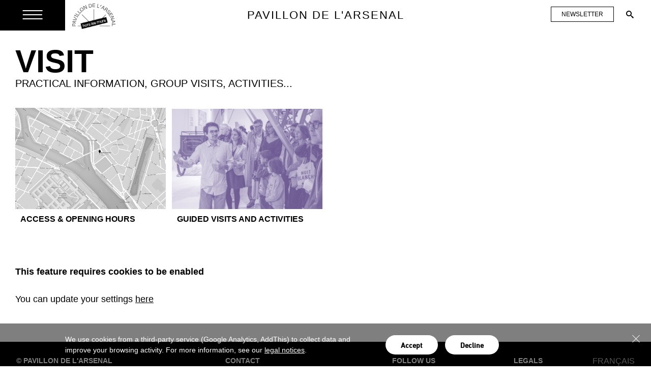

--- FILE ---
content_type: text/html; charset=UTF-8
request_url: https://www.pavillon-arsenal.com/en/infos-pratiques/
body_size: 6194
content:
<!doctype html>
<!--[if lt IE 7]> <html class="no-js ie6 oldie" lang="en"> <![endif]-->
<!--[if IE 7]> <html class="no-js ie7 oldie" lang="en"> <![endif]-->
<!--[if IE 8]> <html class="no-js ie8 oldie" lang="en"> <![endif]-->
<!--[if IE 9 ]><html class="no-js ie9" lang="en"> <![endif]-->
<!--[if gt IE 8]><!--> <html class="no-js" lang="en"> <!--<![endif]-->
<head>
	<meta charset="utf-8">
	<title>Visit | Pavillon de l'Arsenal</title>
	<link rel="canonical" href="https://www.pavillon-arsenal.com/en/infos-pratiques/" />
	<meta name="description" content="Centre d'information, de documentation et d'exposition d'urbanisme et d'architecture de Paris et de la métropole parisienne" />
	<meta name="keywords" content="" />
	<meta property="og:image" content="https://www.pavillon-arsenal.com/assets/images/pavillon-arsenal.jpg?ts=1453304565" />
	<script type="text/javascript" src="https://www.pavillon-arsenal.com/var.php?langue=en"></script>

	<meta name="viewport" content="width=device-width, initial-scale=1.0">

	<!-- Favicon -->
	<link rel="shortcut icon" href="/assets/images/favicon.ico">
	<link rel="apple-touch-icon-precomposed" sizes="144x144" href="s/assets/images/apple-touch-icon-144x144.png" />
	<link rel="apple-touch-icon-precomposed" sizes="152x152" href="/assets/images/apple-touch-icon-152x152.png" />
	<link rel="icon" type="image/png" sizes="32x32" href="/assets/images/favicon-32x32.png" />
	<link rel="icon" type="image/png" sizes="16x16" href="/assets/images/favicon-16x16.png" />

	<!-- Styles -->
	<link type="text/css" rel="stylesheet" href="/assets/styles/main.css?ts=1747237309" media="all" />
	<link type="text/css" rel="stylesheet" href="https://fast.fonts.net/cssapi/babb6578-5341-4047-8511-522a1e99c8e1.css"/>

	<!-- Javascript -->
	<!-- <script type="text/javascript" src="https://maps.googleapis.com/maps/api/js?key=AIzaSyBdM1hXQFNXi5luJIiEWXQlNxbV7jILFkM"></script> -->
	<script src="https://api.dmcdn.net/all.js"></script>
	<script type="text/javascript" src="/assets/scripts/lib/modernizr.custom.js"></script>
	<script type="text/javascript" src="/assets/scripts/lib/nprogress/nprogress.js"></script>
	<!-- addthis -->
	<!-- Go to www.addthis.com/dashboard to customize your tools --> <script type="text/javascript" src="//s7.addthis.com/js/300/addthis_widget.js#pubid=ra-607eae9e1076c220"></script>
	<script src='https://www.google.com/recaptcha/api.js?render=6Lc2oj4qAAAAAO9_qRk1fACsKgzvZ5AKy5dpn5U1'></script>
	
	<!-- SHOPIFY CART -->
	<script type="text/javascript">
	/*<![CDATA[*/
	(function () {
	var scriptURL = 'https://sdks.shopifycdn.com/buy-button/latest/buy-button-storefront.min.js';

	if (window.ShopifyBuy) {
		
		if (window.ShopifyBuy.UI) {
		ShopifyBuyInit();
		} else {
		loadScript();
		}
	} else {
		loadScript();

	}
	function loadScript() {
		var script = document.createElement('script');
		script.async = true;
		script.src = scriptURL;
		(document.getElementsByTagName('head')[0] || document.getElementsByTagName('body')[0]).appendChild(script);
		script.onload = ShopifyBuyInit;
	}
	function ShopifyBuyInit() {
		var client = ShopifyBuy.buildClient({
		domain: 'pavillon-de-larsenal.myshopify.com',
		storefrontAccessToken: '04193d336d6ee18006572fc07ec56c80',
		});
		ShopifyBuy.UI.onReady(client).then(function (ui) {
		ui.createComponent('product', {
			moneyFormat: '%E2%82%AC%7B%7Bamount_with_comma_separator%7D%7D',
			 
			options: {
				"cart": {
					events: {
						beforeInit: function (cart) {
						var actualOpen = cart.checkout.open;
						cart.checkout.open = function (url) {
							var newUrl = new URL(url);
							newUrl.searchParams.set("locale", "en");
							actualOpen.call(this, newUrl.toString());
						};
						}
					},
					"styles": {
						"button": {
							"font-weight": "bold",
							":hover": {
							"background-color": "#000000"
							},
							"background-color": "#000000",
							":focus": {
							"background-color": "#000000"
							},
							":disabled": {
							"opacity": "0.7"
							},
							"border-radius": "0px"
						},
						"notice" : {
							'text-align' : 'left'
						}
					
					},
					"templates": {
	    				"footer" : '{{^data.isEmpty}}<div class="{{data.classes.cart.footer}}" data-element="cart.footer">{{#data.discounts}}<div class="{{data.classes.cart.discount}}" data-element="cart.discount"><span class="{{data.classes.cart.discountText}}" data-element="cart.discountText"><svg xmlns="http://www.w3.org/2000/svg" viewBox="0 0 12 12" class="{{data.classes.cart.discountIcon}}" data-element="cart.discountIcon" aria-hidden="true"><path d="M10.001 2.99856C9.80327 2.99856 9.61002 2.93994 9.44565 2.83011C9.28128 2.72029 9.15317 2.56418 9.07752 2.38155C9.00187 2.19891 8.98207 1.99794 9.02064 1.80405C9.05921 1.61016 9.1544 1.43207 9.29419 1.29228C9.43397 1.1525 9.61207 1.0573 9.80596 1.01874C9.99984 0.980171 10.2008 0.999965 10.3834 1.07562C10.5661 1.15127 10.7222 1.27938 10.832 1.44375C10.9418 1.60812 11.0005 1.80136 11.0005 1.99905C11.0005 2.26414 10.8952 2.51837 10.7077 2.70581C10.5203 2.89326 10.266 2.99856 10.001 2.99856ZM10.001 1.67062e-05H7.0024C6.87086 -0.000743818 6.74046 0.024469 6.61868 0.0742095C6.49691 0.12395 6.38614 0.19724 6.29275 0.289876L0.295655 6.28697C0.201972 6.37989 0.127614 6.49044 0.0768697 6.61224C0.0261256 6.73404 0 6.86468 0 6.99663C0 7.12857 0.0261256 7.25922 0.0768697 7.38102C0.127614 7.50282 0.201972 7.61336 0.295655 7.70628L4.29372 11.7043C4.38664 11.798 4.49718 11.8724 4.61898 11.9231C4.74078 11.9739 4.87143 12 5.00337 12C5.13532 12 5.26596 11.9739 5.38776 11.9231C5.50956 11.8724 5.62011 11.798 5.71303 11.7043C5.90294 11.5044 11.5102 5.89716 11.7101 5.70725C11.8028 5.61386 11.876 5.50309 11.9258 5.38132C11.9755 5.25954 12.0007 5.12914 12 4.99759V1.99905C12 1.46887 11.7894 0.96041 11.4145 0.585519C11.0396 0.210628 10.5311 1.67062e-05 10.001 1.67062e-05Z" /></svg><span class="visuallyhidden">Discount:</span>{{text}}                  </span><span class="{{data.classes.cart.discountAmount}}" data-element="cart.discountAmount">{{amount}}</span>                </div>{{/data.discounts}}  		<div style="font-weight:bold;"><p class="{{data.classes.cart.subtotalText}}" data-element="cart.total">{{data.text.total}}</p><p class="{{data.classes.cart.subtotal}}" data-element="cart.subtotal">{{data.formattedTotal}}</p>{{#data.contents.note}}                <div class="{{data.classes.cart.note}}" data-element="cart.note"><p class="{{data.classes.cart.noteDescription}}" data-element="cart.noteDescription">	 {{data.text.noteDescription}}</p></div>{{/data.contents.note}}<p class="{{data.classes.cart.notice}}" data-element="cart.notice">{{data.text.notice}}</p><p class="{{data.classes.cart.notice}}" data-element="cart.notice"><input style="margin-right:5px;-webkit-appearance: checkbox;" type="checkbox" name="tandc" value="I accept the terms and conditions." onclick="if (this.checked == true) { document.getElementById(\'checkoutButton\').disabled=false; } else { document.getElementById(\'checkoutButton\').disabled=true; }">I have read and agreed with <a href="https://www.pavillon-arsenal.com/data/panier_e8a9a/accueil/15/cg_boutique_07a94.pdf" target="_blank">terms and conditions</a>.</p></div><button class="{{data.classes.cart.button}}" type="button" id="checkoutButton" data-element="cart.button" disabled>{{data.text.button}}</button>						 </div>{{/data.isEmpty}}',		
					},
					"text": {
					"title": "My cart",
					"total": "Subtotal",
					"empty": "Your basket is empty",
					"notice": "Tax included and shipping calculated at checkout.",
					"button": "Validate your cart"
    				},
    			"popup": false

				},
			 
				"toggle": {
					"styles": {
					"toggle": {
						"font-weight": "bold",
						"background-color": "#000000",
						":hover": {
						"background-color": "#000000"
						},
						":focus": {
						"background-color": "#000000"
						}
					}
					}
				}
			},
		});
		});
	}
	})();
	/*]]>*/
</script>
</head>
<body role="document" data-controller="" data-template="infos-pratiques_f96c0" class="infos-pratiques_f96c0 ">
 

	<div class="page-loader"><div class="loadImg"></div></div>

<link rel="stylesheet" type="text/css" href="/rgpd/style.css" media="all" />
<div class="rgpd-info_bar rgpd-info_bar-open">
    <div class="rgpd-close">
        <div></div>
        <div></div>
    </div>
    <div class="rgpd-text">
    We use cookies from a third-party service (Google Analytics, AddThis) to collect data and improve your browsing activity. For more information, see our <a target="_BLANK" href="https://www.pavillon-arsenal.com/en/mentions-legales/">legal notices</a>.    </div>
    <div class="rgpd-buttons-wrapper">
        <div class="rgpd-button" data-rgpd-action="accept-all"> Accept</div>
        <div class="rgpd-button" data-rgpd-action="refuse-all"> Decline</div>
    </div>
   
</div>

<script type="text/javascript" src="/rgpd/script.js"></script>

 <header class="pav-header">
	<div class="hdr-pavillon-arsenal clearfix">
		<div class="burger-icon"><i class="brgr"></i></div>
		<a class="logo" href="https://www.pavillon-arsenal.com/en/"><img src="/assets/images/PA30-White.png?hash=2"></a>
			<a class="logo-signe" href="https://www.pavillon-arsenal.com/en/signe/"><img src="/assets/images/signe.png"></a>
		
		<a href="/" class="header-title">Pavillon de l'Arsenal</a>

	
		<div class="tool-nav">
			<a href="javascript:;" data-title="newsletter" id="newsletter" data-trigger="newsletter" class="icon icon-mail btn-newsletter btn-newsletter-mobile">
				<span>Newsletter</span>
			</a>
			<div class="tool-items">
				<a href="javascript:;" data-title="newsletter" id="newsletter" data-trigger="newsletter" class="icon icon-mail btn-newsletter btn-newsletter-desktop">
					<span>Newsletter</span>
				</a>
				<!--<a href="javascript:;" data-title="infos" id="infos" data-trigger="infos" class="icon icon-info"></a>-->
				<a href="javascript:;" data-title="Search" id="recherche" data-trigger="recherche" class="icon icon-srch"></a>

				<!--<a href="javascript:;" data-title="Share" id="partager" data-trigger="partager" class="icon icon-share"></a>-->
			</div>
			<a href="javascript:;" id="gear" class="icon-cog icon-srch"></a>
			<div class="tool-head">
				<div class="title-tool title-L-bolder">Search</div>
				<span class="icon-cross"></span>
			</div>
		</div>
	</div>

	<section class="nav-ctnr">
		<ul class="nav">
		<li class="nav-item"><a class="nav-link" href="https://www.pavillon-arsenal.com/en/expositions/"><p><!--<i>01. </i>-->Exhibitions</p></a></li>

		<li class="nav-item"><a class="nav-link" href="https://www.pavillon-arsenal.com/en/conferences/"><p><!--<i>02. </i>-->Lectures</p></a></li>

		<li class="nav-item"><a class="nav-link" href="https://www.pavillon-arsenal.com/en/visits-activities/"><p><!--<i>03. </i>-->Visits and activities</p></a></li>

		<li class="nav-item"><a class="nav-link" href="https://www.pavillon-arsenal.com/en/boutique/"><p><!--<i>04. </i>-->Online Bookshop</p></a></li>

		<li class="nav-item"><a class="nav-link" href="https://www.pavillon-arsenal.com/en/videos/"><p><!--<i>05. </i>-->Videos</p></a></li>

		<li class="nav-item"><a class="nav-link" href="https://www.pavillon-arsenal.com/en/hors-les-murs/"><p><!--<i>06. </i>-->Touring</p></a></li>

		<li class="nav-item"><a class="nav-link" href="https://www.pavillon-arsenal.com/en/signe/"><p><!--<i>07. </i>-->Magazine</p></a></li>

		<li class="nav-item"><a class="nav-link" href="https://www.pavillon-arsenal.com/en/le-pavillon-de-larsenal/"><p><!--<i>08. </i>-->About us</p></a></li>

		<li class="nav-item"><a class="nav-link" target="_BLANK" href="http://www.faireparis.com/"><p><!--<i>09. </i>-->faireparis.com</p></a></li>

					</ul>
	</section>

	<section class="panel-tool-ctnr">
		<div class="nav-panel-right infos">
			<div class="infos-ctnr">
				<div class="title-L bolder">pavillon de l'arsenal</div>
				<div class="subtitle">21, boulevard morland<br>75004 Paris</div>
				<span class="title-L">opening hours</span>
				<p class="txt-bolder txt-mdm">from Tuesday to Sunday from 11am to 19pm</p>
				<br/>
				<span class="title-L">Free Entry</span>
				<p class="txt-bolder txt-mdm">Access is free for all exhibitions and events.</p>
			</div>
						<img src="/assets/images/map.jpg">
			<div class="infos-ctnr">
				<span class="title-L">Come to pavillon de l'arsenal</span>
				<p class="txt-bolder txt-mdm">Metro : Sully-Morland ou Bastille (metro ligne 1-5-7-8)<br/>Autobus : 87, 86, 67</p>
				<br/>
				<span class="title-L">Contact and informations</span>
				<p class="txt-bolder txt-mdm">Reception: +33 1 42 76 33 97<br/>Communication: +33 1 42 76 23 76<br/>Press: +33 1 42 7626 53<br/><br/><a href="mailto:infopa@pavillon-arsenal.com">infopa@pavillon-arsenal.com</a></p>
			</div>
		</div>
		<div class="nav-panel-right recherche">
			<form action="https://www.pavillon-arsenal.com/en/recherche/" method="post" autocomplete="off" class="clearfix">
				<input type="hidden" name="todo" value="quickSearch" />
				<input type="hidden" id="idSousRubrique" name="idSousRubrique" value="1048" />
				<input type="text" class="txt-bolder" value="" placeholder="Keywords" id="keyword" name="keyword" />
				<span class="submit-btn icon-srch"></span>
				<input type="submit" value="" />
				<div class="quickSearch-autocomplete"></div>
			</form>
			<div class="quickSearch-results"></div>
		</div>

		<div class="nav-panel-right calendrier">
			<div id="calendar">
				<script type="text/template" id="pav-calendar">
					<div class="clndr-controls">
					  <div class="clndr-previous-button">&#9664;&#xFE0E;</div>
					  <div class="month title-L"><%= month %> <%= year %></div>
					  <div class="clndr-next-button">&#9654;&#xFE0E;</div>
					</div>
					<div class="clndr-grid">
					  <div class="days-of-the-week">
						<% _.each(daysOfTheWeek, function(day) { %>
						  <div class="header-day title-L bolder"><%= day %></div>
						<% }); %>
						<div class="days title-L bolder">
						  <% _.each(days, function(day) { %>
							<div class="<%= day.classes %>"><%= day.day %></div>
						  <% }); %>
						</div>
					  </div>
					  <div class="calendar-list">
							<a href="https://www.pavillon-arsenal.com/en/calendrier/">
		<div class="quickSearch-nbResult">agenda</div>
	</a>
					  </div>
					  <span class="loader-btn"></span>
					</div>
				</script>
			</div>
			<form action="https://www.pavillon-arsenal.com/en/calendrier/" method="post" autocomplete="off" class="hidden" id="dateForm">
				<input type="hidden" name="todo" value="updateList" />
				<input type="hidden" name="searchDate" value="2026-01-20" class="formFieldDate" />
			</form>
		</div>
	</section>
</header>


<div id="liste" class="page-wrapper">

	<main class="content-wrapper" role="main">
		<div class="description bdr-btm">
			<h1 class="title-XL">Visit</h1>
			<h2 class="subtitle big">Practical information, group visits, activities...</h2>
		</div>

<div class="list-filter-container">
    <div class="filter-left">
        <div class="title-L form-reset">
        </div>
    </div>
    <form action="https://www.pavillon-arsenal.com/en/infos-pratiques/" method="post" class="filter" data-url="https://www.pavillon-arsenal.com/en/infos-pratiques/">
        <ul class="filter-control">
        </ul>
    </form>
    <div class="clearfix"></div>
</div>
		<div class="liste-container">
			
                        <div class="grid-list-wrapper">
                            <div class="grid-container liste">
                                <div class="grid-item hover-bis">
                                    <a href="https://www.pavillon-arsenal.com/en/infos-pratiques/10260-access-opening-hours.html" title="Access &amp; Opening hours">
                                        <div style="position:relative;">
                                            <div class="grid-block main">
                                                <img src="https://www.pavillon-arsenal.com/data/infos-pratiques_f96c0/fiche/9026/vign-liste_planarsenal_91676.jpg" alt="">
                                            </div>
                                            <div class="grid-block secondary">
                                                <img src="https://www.pavillon-arsenal.com/data/infos-pratiques_f96c0/fiche/9026/vign-liste_planarsenal_91676.jpg" alt="">
                                            </div>
                                        </div>
                                        <div class="grid-desc pnlblack">
                                            <dt class="title-grid medium item-title clamp">Access & Opening hours</dt>
                                        </div>
                                    </a>
                                </div>
                                <div class="grid-item hover-bis">
                                    <a href="https://www.pavillon-arsenal.com/en/visits-activities/" title="Guided visits and activities">
                                        <div style="position:relative;">
                                            <div class="grid-block main">
                                                <img src="https://www.pavillon-arsenal.com/data/infos-pratiques_f96c0/fiche/11765/vign-liste_dsc05937_512c8.jpg" alt="">
                                            </div>
                                            <div class="grid-block secondary">
                                                <img src="https://www.pavillon-arsenal.com/data/infos-pratiques_f96c0/fiche/11765/vign-liste_dsc05937_512c8.jpg" alt="">
                                            </div>
                                        </div>
                                        <div class="grid-desc pnlblack">
                                            <dt class="title-grid medium item-title clamp">Guided visits and activities</dt>
                                        </div>
                                    </a>
                                </div>
                            </div>
                        </div>
		</div>
		<div class="pagin">
			<a href="https://www.pavillon-arsenal.com/en/infos-pratiques/" class="more" data-pagin="0" data-count="0" style="display:none">+</a>
		</div>
	</main>
<div class="newsletter-footer">
        <article class="txt article">
            <p><b>This feature requires cookies to be enabled</b><br/><br/>You can update your settings <a href="#" style="text-decoration:underline;" class="rgpd-open">here</a></p>
        </article>
</div></div>



<footer class="pavillon-footer">
	<ul class="vallign">
		<li style="display:none;">
			<div>opening hours</div>
			<p>from Tuesday to Sunday from 11am to 19pm<br>free entry</p>
		</li>
		<li>
			<div>© pavillon de l'arsenal</div>
			<p>Pavillon de l'Arsenal is an, information, documentation, exhibition center of Urbanism and architecture from Paris and parisian metropole.</p>
		</li>
		<li>
			<div>Contact</div>
			<p><a href="mailto:infopa@pavillon-arsenal.com">infopa@pavillon-arsenal.com</a></p>
		</li>
		<li>
			<div>follow us</div>
			<a target="_BLANK" href="http://www.facebook.com/pages/Paris-France/Pavillon-de-lArsenal/109057515786946" class="icon icon-facebook"></a>
			<a target="_BLANK" href="https://twitter.com/PavillonArsenal" class="icon icon-x"></a>
			<a target="_BLANK" href="https://instagram.com/pavillonarsenal/" class="icon icon-instagram"></a>
			<a target="_BLANK" href="https://www.dailymotion.com/Pavillon-Arsenal" class="icon icon-dailymotion"></a>
			<a target="_BLANK" href="https://www.linkedin.com/company/pavillon-de-l'arsenal/" class="icon icon-linkedin"></a>

			
		</li>
		<li>










			<div><a href="https://www.pavillon-arsenal.com/en/mentions-legales/">Legals</a></div>
			<div><a class="rgpd-open" href="#">Cookies</a></div>
		</li>
		<li>
						<dt><a href="https://www.pavillon-arsenal.com/fr/">Français</a></dt>
			<dt class="active"><a href="https://www.pavillon-arsenal.com/en/">English</a></dt>
		</li>
	</ul>
</footer>


	<script src="/assets/scripts/lib/jquery/dist/jquery.min.js"></script>
	<script type="text/javascript" src="https://unpkg.com/masonry-layout@4.2.2/dist/masonry.pkgd.min.js"></script>
	<script>
	// INIT LOADER ONLY ON HOMEPAGE
	if(!$('body[data-template="homepage_9347a"]').length) {
		$('.page-loader').remove();
		$('body').css('overflow', 'inherit');
		$(document).scrollTop(0);
	}else{
		NProgress.start();
		$('.page-loader').css('display', 'block');
		$(document).scrollTop(0);
	}
	</script>
	<script> ROOT = '/assets/scripts/' </script>
	<script data-main="/assets/scripts/app.js?ts=1733405368" src="/assets/scripts/lib/require.js"></script>



</body>
</html>


--- FILE ---
content_type: text/html; charset=UTF-8
request_url: https://www.pavillon-arsenal.com/var.php?langue=en
body_size: 261
content:
//<![CDATA[
var WEB_ROOT = '/';
var WEB_ROOT_DATA = '/data/';
var WEB_ROOT_IMAGE = '/image/';
var WEB_ROOT_ASSETS = '/assets/';
var WEB_ROOT_IMAGES = '/assets/images/';
var WEB_ROOT_STYLES = '/assets/styles/';
var WEB_ROOT_SCRIPTS = '/assets/scripts/';
var WEB_ROOT_BOWER = '/assets/scripts/bower_components/';
var HTTP = 'https://www.pavillon-arsenal.com/';
var HTTP_DATA = 'https://www.pavillon-arsenal.com/data/';
var HTTP_IMAGE = 'https://www.pavillon-arsenal.com/image/';
var HTTP_BLACKOFFICE = 'https://www.pavillon-arsenal.com/blackoffice/';
var HTTP_ADMINISTRATION = 'https://www.pavillon-arsenal.com/blackoffice/edition/';
var IP_CLIENT = '3.22.171.114';
var IS_MOBILE = '';
var IS_TABLET = '';
var MODE_TEMPLATE = '1';
var MODE_COMPRESSION = '';
var MODE_MINIFIED = '';
var HTTP_LANGUE = 'https://www.pavillon-arsenal.com/en/';
var ERR_404 = 'https://www.pavillon-arsenal.com/en/404/';
var LANGUE = 'en';
var LOCAL_SECONDS = 0; var LOCAL_MINUTES = 57; var LOCAL_HOURS = 20;//]]>

--- FILE ---
content_type: text/html; charset=utf-8
request_url: https://www.google.com/recaptcha/api2/anchor?ar=1&k=6Lc2oj4qAAAAAO9_qRk1fACsKgzvZ5AKy5dpn5U1&co=aHR0cHM6Ly93d3cucGF2aWxsb24tYXJzZW5hbC5jb206NDQz&hl=en&v=PoyoqOPhxBO7pBk68S4YbpHZ&size=invisible&anchor-ms=20000&execute-ms=30000&cb=ne7biw2wqxcq
body_size: 48910
content:
<!DOCTYPE HTML><html dir="ltr" lang="en"><head><meta http-equiv="Content-Type" content="text/html; charset=UTF-8">
<meta http-equiv="X-UA-Compatible" content="IE=edge">
<title>reCAPTCHA</title>
<style type="text/css">
/* cyrillic-ext */
@font-face {
  font-family: 'Roboto';
  font-style: normal;
  font-weight: 400;
  font-stretch: 100%;
  src: url(//fonts.gstatic.com/s/roboto/v48/KFO7CnqEu92Fr1ME7kSn66aGLdTylUAMa3GUBHMdazTgWw.woff2) format('woff2');
  unicode-range: U+0460-052F, U+1C80-1C8A, U+20B4, U+2DE0-2DFF, U+A640-A69F, U+FE2E-FE2F;
}
/* cyrillic */
@font-face {
  font-family: 'Roboto';
  font-style: normal;
  font-weight: 400;
  font-stretch: 100%;
  src: url(//fonts.gstatic.com/s/roboto/v48/KFO7CnqEu92Fr1ME7kSn66aGLdTylUAMa3iUBHMdazTgWw.woff2) format('woff2');
  unicode-range: U+0301, U+0400-045F, U+0490-0491, U+04B0-04B1, U+2116;
}
/* greek-ext */
@font-face {
  font-family: 'Roboto';
  font-style: normal;
  font-weight: 400;
  font-stretch: 100%;
  src: url(//fonts.gstatic.com/s/roboto/v48/KFO7CnqEu92Fr1ME7kSn66aGLdTylUAMa3CUBHMdazTgWw.woff2) format('woff2');
  unicode-range: U+1F00-1FFF;
}
/* greek */
@font-face {
  font-family: 'Roboto';
  font-style: normal;
  font-weight: 400;
  font-stretch: 100%;
  src: url(//fonts.gstatic.com/s/roboto/v48/KFO7CnqEu92Fr1ME7kSn66aGLdTylUAMa3-UBHMdazTgWw.woff2) format('woff2');
  unicode-range: U+0370-0377, U+037A-037F, U+0384-038A, U+038C, U+038E-03A1, U+03A3-03FF;
}
/* math */
@font-face {
  font-family: 'Roboto';
  font-style: normal;
  font-weight: 400;
  font-stretch: 100%;
  src: url(//fonts.gstatic.com/s/roboto/v48/KFO7CnqEu92Fr1ME7kSn66aGLdTylUAMawCUBHMdazTgWw.woff2) format('woff2');
  unicode-range: U+0302-0303, U+0305, U+0307-0308, U+0310, U+0312, U+0315, U+031A, U+0326-0327, U+032C, U+032F-0330, U+0332-0333, U+0338, U+033A, U+0346, U+034D, U+0391-03A1, U+03A3-03A9, U+03B1-03C9, U+03D1, U+03D5-03D6, U+03F0-03F1, U+03F4-03F5, U+2016-2017, U+2034-2038, U+203C, U+2040, U+2043, U+2047, U+2050, U+2057, U+205F, U+2070-2071, U+2074-208E, U+2090-209C, U+20D0-20DC, U+20E1, U+20E5-20EF, U+2100-2112, U+2114-2115, U+2117-2121, U+2123-214F, U+2190, U+2192, U+2194-21AE, U+21B0-21E5, U+21F1-21F2, U+21F4-2211, U+2213-2214, U+2216-22FF, U+2308-230B, U+2310, U+2319, U+231C-2321, U+2336-237A, U+237C, U+2395, U+239B-23B7, U+23D0, U+23DC-23E1, U+2474-2475, U+25AF, U+25B3, U+25B7, U+25BD, U+25C1, U+25CA, U+25CC, U+25FB, U+266D-266F, U+27C0-27FF, U+2900-2AFF, U+2B0E-2B11, U+2B30-2B4C, U+2BFE, U+3030, U+FF5B, U+FF5D, U+1D400-1D7FF, U+1EE00-1EEFF;
}
/* symbols */
@font-face {
  font-family: 'Roboto';
  font-style: normal;
  font-weight: 400;
  font-stretch: 100%;
  src: url(//fonts.gstatic.com/s/roboto/v48/KFO7CnqEu92Fr1ME7kSn66aGLdTylUAMaxKUBHMdazTgWw.woff2) format('woff2');
  unicode-range: U+0001-000C, U+000E-001F, U+007F-009F, U+20DD-20E0, U+20E2-20E4, U+2150-218F, U+2190, U+2192, U+2194-2199, U+21AF, U+21E6-21F0, U+21F3, U+2218-2219, U+2299, U+22C4-22C6, U+2300-243F, U+2440-244A, U+2460-24FF, U+25A0-27BF, U+2800-28FF, U+2921-2922, U+2981, U+29BF, U+29EB, U+2B00-2BFF, U+4DC0-4DFF, U+FFF9-FFFB, U+10140-1018E, U+10190-1019C, U+101A0, U+101D0-101FD, U+102E0-102FB, U+10E60-10E7E, U+1D2C0-1D2D3, U+1D2E0-1D37F, U+1F000-1F0FF, U+1F100-1F1AD, U+1F1E6-1F1FF, U+1F30D-1F30F, U+1F315, U+1F31C, U+1F31E, U+1F320-1F32C, U+1F336, U+1F378, U+1F37D, U+1F382, U+1F393-1F39F, U+1F3A7-1F3A8, U+1F3AC-1F3AF, U+1F3C2, U+1F3C4-1F3C6, U+1F3CA-1F3CE, U+1F3D4-1F3E0, U+1F3ED, U+1F3F1-1F3F3, U+1F3F5-1F3F7, U+1F408, U+1F415, U+1F41F, U+1F426, U+1F43F, U+1F441-1F442, U+1F444, U+1F446-1F449, U+1F44C-1F44E, U+1F453, U+1F46A, U+1F47D, U+1F4A3, U+1F4B0, U+1F4B3, U+1F4B9, U+1F4BB, U+1F4BF, U+1F4C8-1F4CB, U+1F4D6, U+1F4DA, U+1F4DF, U+1F4E3-1F4E6, U+1F4EA-1F4ED, U+1F4F7, U+1F4F9-1F4FB, U+1F4FD-1F4FE, U+1F503, U+1F507-1F50B, U+1F50D, U+1F512-1F513, U+1F53E-1F54A, U+1F54F-1F5FA, U+1F610, U+1F650-1F67F, U+1F687, U+1F68D, U+1F691, U+1F694, U+1F698, U+1F6AD, U+1F6B2, U+1F6B9-1F6BA, U+1F6BC, U+1F6C6-1F6CF, U+1F6D3-1F6D7, U+1F6E0-1F6EA, U+1F6F0-1F6F3, U+1F6F7-1F6FC, U+1F700-1F7FF, U+1F800-1F80B, U+1F810-1F847, U+1F850-1F859, U+1F860-1F887, U+1F890-1F8AD, U+1F8B0-1F8BB, U+1F8C0-1F8C1, U+1F900-1F90B, U+1F93B, U+1F946, U+1F984, U+1F996, U+1F9E9, U+1FA00-1FA6F, U+1FA70-1FA7C, U+1FA80-1FA89, U+1FA8F-1FAC6, U+1FACE-1FADC, U+1FADF-1FAE9, U+1FAF0-1FAF8, U+1FB00-1FBFF;
}
/* vietnamese */
@font-face {
  font-family: 'Roboto';
  font-style: normal;
  font-weight: 400;
  font-stretch: 100%;
  src: url(//fonts.gstatic.com/s/roboto/v48/KFO7CnqEu92Fr1ME7kSn66aGLdTylUAMa3OUBHMdazTgWw.woff2) format('woff2');
  unicode-range: U+0102-0103, U+0110-0111, U+0128-0129, U+0168-0169, U+01A0-01A1, U+01AF-01B0, U+0300-0301, U+0303-0304, U+0308-0309, U+0323, U+0329, U+1EA0-1EF9, U+20AB;
}
/* latin-ext */
@font-face {
  font-family: 'Roboto';
  font-style: normal;
  font-weight: 400;
  font-stretch: 100%;
  src: url(//fonts.gstatic.com/s/roboto/v48/KFO7CnqEu92Fr1ME7kSn66aGLdTylUAMa3KUBHMdazTgWw.woff2) format('woff2');
  unicode-range: U+0100-02BA, U+02BD-02C5, U+02C7-02CC, U+02CE-02D7, U+02DD-02FF, U+0304, U+0308, U+0329, U+1D00-1DBF, U+1E00-1E9F, U+1EF2-1EFF, U+2020, U+20A0-20AB, U+20AD-20C0, U+2113, U+2C60-2C7F, U+A720-A7FF;
}
/* latin */
@font-face {
  font-family: 'Roboto';
  font-style: normal;
  font-weight: 400;
  font-stretch: 100%;
  src: url(//fonts.gstatic.com/s/roboto/v48/KFO7CnqEu92Fr1ME7kSn66aGLdTylUAMa3yUBHMdazQ.woff2) format('woff2');
  unicode-range: U+0000-00FF, U+0131, U+0152-0153, U+02BB-02BC, U+02C6, U+02DA, U+02DC, U+0304, U+0308, U+0329, U+2000-206F, U+20AC, U+2122, U+2191, U+2193, U+2212, U+2215, U+FEFF, U+FFFD;
}
/* cyrillic-ext */
@font-face {
  font-family: 'Roboto';
  font-style: normal;
  font-weight: 500;
  font-stretch: 100%;
  src: url(//fonts.gstatic.com/s/roboto/v48/KFO7CnqEu92Fr1ME7kSn66aGLdTylUAMa3GUBHMdazTgWw.woff2) format('woff2');
  unicode-range: U+0460-052F, U+1C80-1C8A, U+20B4, U+2DE0-2DFF, U+A640-A69F, U+FE2E-FE2F;
}
/* cyrillic */
@font-face {
  font-family: 'Roboto';
  font-style: normal;
  font-weight: 500;
  font-stretch: 100%;
  src: url(//fonts.gstatic.com/s/roboto/v48/KFO7CnqEu92Fr1ME7kSn66aGLdTylUAMa3iUBHMdazTgWw.woff2) format('woff2');
  unicode-range: U+0301, U+0400-045F, U+0490-0491, U+04B0-04B1, U+2116;
}
/* greek-ext */
@font-face {
  font-family: 'Roboto';
  font-style: normal;
  font-weight: 500;
  font-stretch: 100%;
  src: url(//fonts.gstatic.com/s/roboto/v48/KFO7CnqEu92Fr1ME7kSn66aGLdTylUAMa3CUBHMdazTgWw.woff2) format('woff2');
  unicode-range: U+1F00-1FFF;
}
/* greek */
@font-face {
  font-family: 'Roboto';
  font-style: normal;
  font-weight: 500;
  font-stretch: 100%;
  src: url(//fonts.gstatic.com/s/roboto/v48/KFO7CnqEu92Fr1ME7kSn66aGLdTylUAMa3-UBHMdazTgWw.woff2) format('woff2');
  unicode-range: U+0370-0377, U+037A-037F, U+0384-038A, U+038C, U+038E-03A1, U+03A3-03FF;
}
/* math */
@font-face {
  font-family: 'Roboto';
  font-style: normal;
  font-weight: 500;
  font-stretch: 100%;
  src: url(//fonts.gstatic.com/s/roboto/v48/KFO7CnqEu92Fr1ME7kSn66aGLdTylUAMawCUBHMdazTgWw.woff2) format('woff2');
  unicode-range: U+0302-0303, U+0305, U+0307-0308, U+0310, U+0312, U+0315, U+031A, U+0326-0327, U+032C, U+032F-0330, U+0332-0333, U+0338, U+033A, U+0346, U+034D, U+0391-03A1, U+03A3-03A9, U+03B1-03C9, U+03D1, U+03D5-03D6, U+03F0-03F1, U+03F4-03F5, U+2016-2017, U+2034-2038, U+203C, U+2040, U+2043, U+2047, U+2050, U+2057, U+205F, U+2070-2071, U+2074-208E, U+2090-209C, U+20D0-20DC, U+20E1, U+20E5-20EF, U+2100-2112, U+2114-2115, U+2117-2121, U+2123-214F, U+2190, U+2192, U+2194-21AE, U+21B0-21E5, U+21F1-21F2, U+21F4-2211, U+2213-2214, U+2216-22FF, U+2308-230B, U+2310, U+2319, U+231C-2321, U+2336-237A, U+237C, U+2395, U+239B-23B7, U+23D0, U+23DC-23E1, U+2474-2475, U+25AF, U+25B3, U+25B7, U+25BD, U+25C1, U+25CA, U+25CC, U+25FB, U+266D-266F, U+27C0-27FF, U+2900-2AFF, U+2B0E-2B11, U+2B30-2B4C, U+2BFE, U+3030, U+FF5B, U+FF5D, U+1D400-1D7FF, U+1EE00-1EEFF;
}
/* symbols */
@font-face {
  font-family: 'Roboto';
  font-style: normal;
  font-weight: 500;
  font-stretch: 100%;
  src: url(//fonts.gstatic.com/s/roboto/v48/KFO7CnqEu92Fr1ME7kSn66aGLdTylUAMaxKUBHMdazTgWw.woff2) format('woff2');
  unicode-range: U+0001-000C, U+000E-001F, U+007F-009F, U+20DD-20E0, U+20E2-20E4, U+2150-218F, U+2190, U+2192, U+2194-2199, U+21AF, U+21E6-21F0, U+21F3, U+2218-2219, U+2299, U+22C4-22C6, U+2300-243F, U+2440-244A, U+2460-24FF, U+25A0-27BF, U+2800-28FF, U+2921-2922, U+2981, U+29BF, U+29EB, U+2B00-2BFF, U+4DC0-4DFF, U+FFF9-FFFB, U+10140-1018E, U+10190-1019C, U+101A0, U+101D0-101FD, U+102E0-102FB, U+10E60-10E7E, U+1D2C0-1D2D3, U+1D2E0-1D37F, U+1F000-1F0FF, U+1F100-1F1AD, U+1F1E6-1F1FF, U+1F30D-1F30F, U+1F315, U+1F31C, U+1F31E, U+1F320-1F32C, U+1F336, U+1F378, U+1F37D, U+1F382, U+1F393-1F39F, U+1F3A7-1F3A8, U+1F3AC-1F3AF, U+1F3C2, U+1F3C4-1F3C6, U+1F3CA-1F3CE, U+1F3D4-1F3E0, U+1F3ED, U+1F3F1-1F3F3, U+1F3F5-1F3F7, U+1F408, U+1F415, U+1F41F, U+1F426, U+1F43F, U+1F441-1F442, U+1F444, U+1F446-1F449, U+1F44C-1F44E, U+1F453, U+1F46A, U+1F47D, U+1F4A3, U+1F4B0, U+1F4B3, U+1F4B9, U+1F4BB, U+1F4BF, U+1F4C8-1F4CB, U+1F4D6, U+1F4DA, U+1F4DF, U+1F4E3-1F4E6, U+1F4EA-1F4ED, U+1F4F7, U+1F4F9-1F4FB, U+1F4FD-1F4FE, U+1F503, U+1F507-1F50B, U+1F50D, U+1F512-1F513, U+1F53E-1F54A, U+1F54F-1F5FA, U+1F610, U+1F650-1F67F, U+1F687, U+1F68D, U+1F691, U+1F694, U+1F698, U+1F6AD, U+1F6B2, U+1F6B9-1F6BA, U+1F6BC, U+1F6C6-1F6CF, U+1F6D3-1F6D7, U+1F6E0-1F6EA, U+1F6F0-1F6F3, U+1F6F7-1F6FC, U+1F700-1F7FF, U+1F800-1F80B, U+1F810-1F847, U+1F850-1F859, U+1F860-1F887, U+1F890-1F8AD, U+1F8B0-1F8BB, U+1F8C0-1F8C1, U+1F900-1F90B, U+1F93B, U+1F946, U+1F984, U+1F996, U+1F9E9, U+1FA00-1FA6F, U+1FA70-1FA7C, U+1FA80-1FA89, U+1FA8F-1FAC6, U+1FACE-1FADC, U+1FADF-1FAE9, U+1FAF0-1FAF8, U+1FB00-1FBFF;
}
/* vietnamese */
@font-face {
  font-family: 'Roboto';
  font-style: normal;
  font-weight: 500;
  font-stretch: 100%;
  src: url(//fonts.gstatic.com/s/roboto/v48/KFO7CnqEu92Fr1ME7kSn66aGLdTylUAMa3OUBHMdazTgWw.woff2) format('woff2');
  unicode-range: U+0102-0103, U+0110-0111, U+0128-0129, U+0168-0169, U+01A0-01A1, U+01AF-01B0, U+0300-0301, U+0303-0304, U+0308-0309, U+0323, U+0329, U+1EA0-1EF9, U+20AB;
}
/* latin-ext */
@font-face {
  font-family: 'Roboto';
  font-style: normal;
  font-weight: 500;
  font-stretch: 100%;
  src: url(//fonts.gstatic.com/s/roboto/v48/KFO7CnqEu92Fr1ME7kSn66aGLdTylUAMa3KUBHMdazTgWw.woff2) format('woff2');
  unicode-range: U+0100-02BA, U+02BD-02C5, U+02C7-02CC, U+02CE-02D7, U+02DD-02FF, U+0304, U+0308, U+0329, U+1D00-1DBF, U+1E00-1E9F, U+1EF2-1EFF, U+2020, U+20A0-20AB, U+20AD-20C0, U+2113, U+2C60-2C7F, U+A720-A7FF;
}
/* latin */
@font-face {
  font-family: 'Roboto';
  font-style: normal;
  font-weight: 500;
  font-stretch: 100%;
  src: url(//fonts.gstatic.com/s/roboto/v48/KFO7CnqEu92Fr1ME7kSn66aGLdTylUAMa3yUBHMdazQ.woff2) format('woff2');
  unicode-range: U+0000-00FF, U+0131, U+0152-0153, U+02BB-02BC, U+02C6, U+02DA, U+02DC, U+0304, U+0308, U+0329, U+2000-206F, U+20AC, U+2122, U+2191, U+2193, U+2212, U+2215, U+FEFF, U+FFFD;
}
/* cyrillic-ext */
@font-face {
  font-family: 'Roboto';
  font-style: normal;
  font-weight: 900;
  font-stretch: 100%;
  src: url(//fonts.gstatic.com/s/roboto/v48/KFO7CnqEu92Fr1ME7kSn66aGLdTylUAMa3GUBHMdazTgWw.woff2) format('woff2');
  unicode-range: U+0460-052F, U+1C80-1C8A, U+20B4, U+2DE0-2DFF, U+A640-A69F, U+FE2E-FE2F;
}
/* cyrillic */
@font-face {
  font-family: 'Roboto';
  font-style: normal;
  font-weight: 900;
  font-stretch: 100%;
  src: url(//fonts.gstatic.com/s/roboto/v48/KFO7CnqEu92Fr1ME7kSn66aGLdTylUAMa3iUBHMdazTgWw.woff2) format('woff2');
  unicode-range: U+0301, U+0400-045F, U+0490-0491, U+04B0-04B1, U+2116;
}
/* greek-ext */
@font-face {
  font-family: 'Roboto';
  font-style: normal;
  font-weight: 900;
  font-stretch: 100%;
  src: url(//fonts.gstatic.com/s/roboto/v48/KFO7CnqEu92Fr1ME7kSn66aGLdTylUAMa3CUBHMdazTgWw.woff2) format('woff2');
  unicode-range: U+1F00-1FFF;
}
/* greek */
@font-face {
  font-family: 'Roboto';
  font-style: normal;
  font-weight: 900;
  font-stretch: 100%;
  src: url(//fonts.gstatic.com/s/roboto/v48/KFO7CnqEu92Fr1ME7kSn66aGLdTylUAMa3-UBHMdazTgWw.woff2) format('woff2');
  unicode-range: U+0370-0377, U+037A-037F, U+0384-038A, U+038C, U+038E-03A1, U+03A3-03FF;
}
/* math */
@font-face {
  font-family: 'Roboto';
  font-style: normal;
  font-weight: 900;
  font-stretch: 100%;
  src: url(//fonts.gstatic.com/s/roboto/v48/KFO7CnqEu92Fr1ME7kSn66aGLdTylUAMawCUBHMdazTgWw.woff2) format('woff2');
  unicode-range: U+0302-0303, U+0305, U+0307-0308, U+0310, U+0312, U+0315, U+031A, U+0326-0327, U+032C, U+032F-0330, U+0332-0333, U+0338, U+033A, U+0346, U+034D, U+0391-03A1, U+03A3-03A9, U+03B1-03C9, U+03D1, U+03D5-03D6, U+03F0-03F1, U+03F4-03F5, U+2016-2017, U+2034-2038, U+203C, U+2040, U+2043, U+2047, U+2050, U+2057, U+205F, U+2070-2071, U+2074-208E, U+2090-209C, U+20D0-20DC, U+20E1, U+20E5-20EF, U+2100-2112, U+2114-2115, U+2117-2121, U+2123-214F, U+2190, U+2192, U+2194-21AE, U+21B0-21E5, U+21F1-21F2, U+21F4-2211, U+2213-2214, U+2216-22FF, U+2308-230B, U+2310, U+2319, U+231C-2321, U+2336-237A, U+237C, U+2395, U+239B-23B7, U+23D0, U+23DC-23E1, U+2474-2475, U+25AF, U+25B3, U+25B7, U+25BD, U+25C1, U+25CA, U+25CC, U+25FB, U+266D-266F, U+27C0-27FF, U+2900-2AFF, U+2B0E-2B11, U+2B30-2B4C, U+2BFE, U+3030, U+FF5B, U+FF5D, U+1D400-1D7FF, U+1EE00-1EEFF;
}
/* symbols */
@font-face {
  font-family: 'Roboto';
  font-style: normal;
  font-weight: 900;
  font-stretch: 100%;
  src: url(//fonts.gstatic.com/s/roboto/v48/KFO7CnqEu92Fr1ME7kSn66aGLdTylUAMaxKUBHMdazTgWw.woff2) format('woff2');
  unicode-range: U+0001-000C, U+000E-001F, U+007F-009F, U+20DD-20E0, U+20E2-20E4, U+2150-218F, U+2190, U+2192, U+2194-2199, U+21AF, U+21E6-21F0, U+21F3, U+2218-2219, U+2299, U+22C4-22C6, U+2300-243F, U+2440-244A, U+2460-24FF, U+25A0-27BF, U+2800-28FF, U+2921-2922, U+2981, U+29BF, U+29EB, U+2B00-2BFF, U+4DC0-4DFF, U+FFF9-FFFB, U+10140-1018E, U+10190-1019C, U+101A0, U+101D0-101FD, U+102E0-102FB, U+10E60-10E7E, U+1D2C0-1D2D3, U+1D2E0-1D37F, U+1F000-1F0FF, U+1F100-1F1AD, U+1F1E6-1F1FF, U+1F30D-1F30F, U+1F315, U+1F31C, U+1F31E, U+1F320-1F32C, U+1F336, U+1F378, U+1F37D, U+1F382, U+1F393-1F39F, U+1F3A7-1F3A8, U+1F3AC-1F3AF, U+1F3C2, U+1F3C4-1F3C6, U+1F3CA-1F3CE, U+1F3D4-1F3E0, U+1F3ED, U+1F3F1-1F3F3, U+1F3F5-1F3F7, U+1F408, U+1F415, U+1F41F, U+1F426, U+1F43F, U+1F441-1F442, U+1F444, U+1F446-1F449, U+1F44C-1F44E, U+1F453, U+1F46A, U+1F47D, U+1F4A3, U+1F4B0, U+1F4B3, U+1F4B9, U+1F4BB, U+1F4BF, U+1F4C8-1F4CB, U+1F4D6, U+1F4DA, U+1F4DF, U+1F4E3-1F4E6, U+1F4EA-1F4ED, U+1F4F7, U+1F4F9-1F4FB, U+1F4FD-1F4FE, U+1F503, U+1F507-1F50B, U+1F50D, U+1F512-1F513, U+1F53E-1F54A, U+1F54F-1F5FA, U+1F610, U+1F650-1F67F, U+1F687, U+1F68D, U+1F691, U+1F694, U+1F698, U+1F6AD, U+1F6B2, U+1F6B9-1F6BA, U+1F6BC, U+1F6C6-1F6CF, U+1F6D3-1F6D7, U+1F6E0-1F6EA, U+1F6F0-1F6F3, U+1F6F7-1F6FC, U+1F700-1F7FF, U+1F800-1F80B, U+1F810-1F847, U+1F850-1F859, U+1F860-1F887, U+1F890-1F8AD, U+1F8B0-1F8BB, U+1F8C0-1F8C1, U+1F900-1F90B, U+1F93B, U+1F946, U+1F984, U+1F996, U+1F9E9, U+1FA00-1FA6F, U+1FA70-1FA7C, U+1FA80-1FA89, U+1FA8F-1FAC6, U+1FACE-1FADC, U+1FADF-1FAE9, U+1FAF0-1FAF8, U+1FB00-1FBFF;
}
/* vietnamese */
@font-face {
  font-family: 'Roboto';
  font-style: normal;
  font-weight: 900;
  font-stretch: 100%;
  src: url(//fonts.gstatic.com/s/roboto/v48/KFO7CnqEu92Fr1ME7kSn66aGLdTylUAMa3OUBHMdazTgWw.woff2) format('woff2');
  unicode-range: U+0102-0103, U+0110-0111, U+0128-0129, U+0168-0169, U+01A0-01A1, U+01AF-01B0, U+0300-0301, U+0303-0304, U+0308-0309, U+0323, U+0329, U+1EA0-1EF9, U+20AB;
}
/* latin-ext */
@font-face {
  font-family: 'Roboto';
  font-style: normal;
  font-weight: 900;
  font-stretch: 100%;
  src: url(//fonts.gstatic.com/s/roboto/v48/KFO7CnqEu92Fr1ME7kSn66aGLdTylUAMa3KUBHMdazTgWw.woff2) format('woff2');
  unicode-range: U+0100-02BA, U+02BD-02C5, U+02C7-02CC, U+02CE-02D7, U+02DD-02FF, U+0304, U+0308, U+0329, U+1D00-1DBF, U+1E00-1E9F, U+1EF2-1EFF, U+2020, U+20A0-20AB, U+20AD-20C0, U+2113, U+2C60-2C7F, U+A720-A7FF;
}
/* latin */
@font-face {
  font-family: 'Roboto';
  font-style: normal;
  font-weight: 900;
  font-stretch: 100%;
  src: url(//fonts.gstatic.com/s/roboto/v48/KFO7CnqEu92Fr1ME7kSn66aGLdTylUAMa3yUBHMdazQ.woff2) format('woff2');
  unicode-range: U+0000-00FF, U+0131, U+0152-0153, U+02BB-02BC, U+02C6, U+02DA, U+02DC, U+0304, U+0308, U+0329, U+2000-206F, U+20AC, U+2122, U+2191, U+2193, U+2212, U+2215, U+FEFF, U+FFFD;
}

</style>
<link rel="stylesheet" type="text/css" href="https://www.gstatic.com/recaptcha/releases/PoyoqOPhxBO7pBk68S4YbpHZ/styles__ltr.css">
<script nonce="tyss0zgrIMVchdE9ma6ffg" type="text/javascript">window['__recaptcha_api'] = 'https://www.google.com/recaptcha/api2/';</script>
<script type="text/javascript" src="https://www.gstatic.com/recaptcha/releases/PoyoqOPhxBO7pBk68S4YbpHZ/recaptcha__en.js" nonce="tyss0zgrIMVchdE9ma6ffg">
      
    </script></head>
<body><div id="rc-anchor-alert" class="rc-anchor-alert"></div>
<input type="hidden" id="recaptcha-token" value="[base64]">
<script type="text/javascript" nonce="tyss0zgrIMVchdE9ma6ffg">
      recaptcha.anchor.Main.init("[\x22ainput\x22,[\x22bgdata\x22,\x22\x22,\[base64]/[base64]/[base64]/[base64]/[base64]/[base64]/KGcoTywyNTMsTy5PKSxVRyhPLEMpKTpnKE8sMjUzLEMpLE8pKSxsKSksTykpfSxieT1mdW5jdGlvbihDLE8sdSxsKXtmb3IobD0odT1SKEMpLDApO08+MDtPLS0pbD1sPDw4fFooQyk7ZyhDLHUsbCl9LFVHPWZ1bmN0aW9uKEMsTyl7Qy5pLmxlbmd0aD4xMDQ/[base64]/[base64]/[base64]/[base64]/[base64]/[base64]/[base64]\\u003d\x22,\[base64]\\u003d\\u003d\x22,\x22wrrDvMOZbylBwrw/wpFwSMKSS8OPZsOibER1XsKJIyvDm8Ood8K0fDhfwo/DjMO8w7/Do8KsOE8cw5YoNgXDoGbDt8OLA8KOwoTDhTvDv8Ozw7V2w5o9wrxGwoJIw7DCggJDw50aTxRkwpbDmsKww6PCtcKawqTDg8KKw70JWWgoZcKVw78zbld6PxBFOX/[base64]/DgcKywprDkU/ComvDosObOQHDmj/CkMOvB2B2w55ew4HDs8O2w4RGEgLCqcOYFnR5DU8aL8Ovwrtpwo58IDtgw7dSwqXCrsOVw5XDsMO2wq9oUsKvw5RRw57DnMOAw65zbcOrSA7DhsOWwodgAMKBw6TCo8OgbcKXw4d2w6hdw5VvwoTDj8Knw546w4TCh1XDjkgCw5TDuk3CvBZ/WGLCgmHDhcOxw6zCqXvCv8K9w5HCq2HDjsO5dcOEw4HCjMOjQBd+woDDncObQEjDoUdow7nDhhwYwqAGAWnDuhVkw6keGgfDpBnDhn3Cs1FQFkEcEsO3w41SOsKbDSLDhMObwo3DocO9asOsacK/woPDnSrDjsOCdWQxw6HDry7DqcK/DMOeEMOYw7LDpMKgP8KKw6nCusOJccOHw4PCi8KOwoTCh8OlQyJuw5TDmgrDgMKQw5xUZsK8w5NYRsOKH8OTPCzCqsOiEsOYbsO/wp86XcKGwqLDn3R2wp0tEj8CMMOuXwXCmEMEOcOpXMOow4vDiTfCkkjDv3kQw7rCpHk8wpnCmj56HRnDpMOew50ew5NlGRPCkWJiwr/CrnYDBnzDl8O5w6zDhj9wd8Kaw5UUw4/ChcKVwqnDusOMMcKNwpIGKsO7acKYYMO6F2omwpPCi8K5PsKDUwdPNcOKBDnDq8Ohw40vYynDk1nCsjbCpsOvw53DpxnCshfCvcOWwqsTw6JBwrUdwpjCpMKtwpDCuyJVw7tNfn3Dt8K7wp5lU34ZdEJdVG/DssKaTSAlPxpAbcO1LsOcNMKfaR/Ck8OZKwDDq8KPO8KTw73DgAZ5Pj0CwqgXR8OnwrzCrgl6AsKAZjDDjMOBwplFw70AEMOHASLDgwbChgAWw70rw6vDpcKMw4XCl2wBLmdgQMOCI8OxO8Olw5vDoTlAwofClsOveQ4tZcOwf8OGwobDscOLCAfDpcKiw4ogw5AIVTjDpMKFSR/Crl1ew57CisKQc8K5wp7CoUEAw5LDssKIGsOJD8OWwoAnIl3Cgx0GeVhIwrvCozQTBMKew5LCigvDpMOHwqI5Kx3CuF/ChcOnwpx/JkR4woEBFk/CjirCncOceyQYwqfDjjUTRHc+W3ohSzbDoxdyw5wSw59rA8Kew7pSdMOpcsKtwrZVw5E1RxVYw5rDnG1Mw6kqJsOtw5UAwrfDq0rDoj0hQcOcw7dgwpl/eMKXwq/DqRjDj1vDr8OWw4rDvVRkbxMbworDhxcRw4XDgSnCuH7CvHYJwppzQMKKw7sPwr0ew61lGsKowpzCrMKmw7B2YF7DsMOZCRYoH8KuRsOkDy/DisOtL8OUEnAvScKmcVLCqMOGw7DDtsOAFwXDl8OYw6fDmMKRDSh/w7PDv0DCkDIHw7cXMMKfw6sTwpYgZ8K/wpjCsxnCiSoNwqfCj8KTGx/DicOOw6MWCMKRBjPClETDgcOvw5jChWnDmsOKcDzDmgzDsSVaI8Kjw4szw4ACw7sOwoNTwpgFXnN1UHhhXcKcw47DqMKtY1bCtkvCisO4woFiwrPCqMKdACfCk1V9X8OBCMOoCC/DgjobLcOFdwvCoH/[base64]/DhxgaDxjDqsK2aD5zw4RvccKPMmXCkBFQEcOtw7p9w6rDl8K/Rh/Ds8KrwrpKIMOoemvDlR80wp9dw7d/BUcXwpzDpsORw6ovKmtpOC/CqcKRD8KNbsOWw4RJCQsvwoI7w7bCuHgAw4HDhcKDB8OSJMKjNsKqYlDCt3tEZV7DmsKIwohsMcOBw6DDhMKuRkvCux7DmcOKXsKrwqYbwr/Ch8O5wrnDssK6V8O/w7PCkUEXdMORwqnCoMO6GXnDqWE8M8OKA2xCw7PDoMOldWfDiWUKQMO/[base64]/CshnCtykkEcKXw7nDosOmw4trw504AcK9w5A2ZS/[base64]/wr9eRgEgcMK0KjYwBcKmwp1gw4/CjjXDlF3DjHvDq8KBwrPDuz7Dk8K1wqTDiWDCscOzw5DDmSg6w5Agw6R5w4g0d3YWRMKHw6wqwrzDlsOhwq3CtMKfbyjChsK+SRQ6fcKcbMOGdsK0w5h8MsKqwo0LKRPDusKdwoLCtDJhwqzDnnPDgkbCkmscLnIwwrfCrkjCqsK8ccOdwrsCCMKoE8OSwo7CrUl/[base64]/[base64]/CsmfDjF47wqoIw7/[base64]/YwwswqLCnsOiHFLCrF4/fhTCox8gdsOkfW3DtREnWXzCn8OEazPCuE0uwrF0KsOofMKRw5vDicOWwplzwp7ClSXCmsK+wpXCqloWw7PCucKmw4kVwqpeBsOjw5BFI8OEUXtuwqXDhMKTwplOw5JjwozDi8OeHMOxFsOAIsKLOMK/[base64]/CusK1GMKrGFnDncK/XxHCocK/w4ZJwp1wwrfDo8OdR19VDMO9dH3Co3MvE8KwTQnCj8KCw797ZQ3DnWfCuF7DuB/DqD9zw5tgw7XDsEnDuDwcbsKBQAgbw4/CksKXIVTCqBLCoMOZw4cawrhKw4dZYCbCu2DCiMKAw697wroVamgEw5UkPcOrEsOOPMK3wohUw7LDuwMGw4vDj8KXTjHCpcKIw4U1wqjCjMOiVsOMcFvDvT7DvjXDoEDCiQHColIXwpAVwpjDhcOCwrp9wqcPF8O+JQ16w5bCqcOOw5/[base64]/CpMKLw69JGVMHMsOLw6jDpwhmFsOadDM4KRkYw5UUJcKMwrTDh0BBPWVMDsO7woEzwoYDw5HDgMOdw6QZa8OYasKCCCHDsMOCw4d9fcKndgZnfcOWKyHDjD8Rw78nFMOyHsOcwpdUYBQiZsKSICDDvwZcfzDCmR/CnQltbsOBw43CssOPaSJpwqs6wrhJwrAJS00MwoMMw5PCpTrDmcOyGHQmTMOHPnw7woZ/fXwEHScENx4FEcK/E8OJdcOSBwfCoirDn3RDwrMRVDcswrLDt8KRw6DDoMK9Y2/[base64]/DnBk6wo9oA2UQwoDDpHnCtcOHTsOlw4zDnMKRwq/CpAXDgcOAV8Ovwpg4wqjDhMKWw6vCmsKwdcKPU3ssasK2NHfCthfDscK8HsORwr3DpMOHOhozwrfDlMOUw7UTw7jCpirDlsO0w4vDk8OEw7HCgcOLw60KMQ5BGSHDv2gow6cowrFYCgB7PFzDlMO3w7vCkUbCncOHGybCnSbCg8K/[base64]/CjsO+wprCti12PhcuwqbCgn4lw53CqXXDrMKKwqkHdRXClMOlAkTDucOxQm3ChVTCgxk2KMKLw67DuMKyw5VqL8K4QMKswpMmwq/[base64]/[base64]/Cv0YVRMKNaWBjw7daHj1ewpLCkcKnWxE/wpBEwqFfwrgZOcOsTsOTw7HCqsK8wp/Cr8OTw7xtwoHChA9owqzDtgXCl8KsJzHCkk3DmsORDsO/eCQ/[base64]/DusOWRArCgnLCpcKbwqQxwogkw5owTELCqGxIw50YLDvCqsORDcOvfWfCsEI1MMOSwp8oa3kEMMO/w4bChQdswpTDt8KowoXDhcKJPx9ES8K+wonCkMO5RAHCo8OuwrDCmgPDocOcw6PCvMO8wr4UbSvClsKIAsOwSBfCjcK/wrXCsDsHwp/DhHIiwp/[base64]/CgsOYEwcGwp/DpwDCjTpUw57DjsOPw44OwrHCnsOAP8KsNsKnLsKCwp0oCi7Cu1RURgTCosOaUgQ+J8OHwphVwqNnS8Oaw7QQw6gWwp5jQMK4EcK/w78jewxiw4xDwoTCqsOXQ8OdahHCmsOLw5o5w5HDq8KcHcOxw7bDuMOIwrwGw7PCjcORME/DpkZ2wqrCjcOlKHd9X8OtKXTDs8Kswoh/w5fDksO5w5Q4w6LDp21ww5B2wqdkwoZJdCbChDrCt1rCqw/[base64]/Cill2OsOhRcONw5nCqMO6aQQEJcOxw7/[base64]/[base64]/[base64]/Coihqw7HCpnvCrx/DqMOZw5cvYcKEfMKmLGbCuggaw4zClsOAwoN8w6bDsMKxwp/[base64]/CjMO3w5TDpcOOw7bDs2nDsMKgw4bDgW/CqX7Cq8KOCy9mwqBkbzTCqMOmw5DDrlrDh0PDqcOiI1BuwqMTw5owYDgrUyk7bxVFCMKzO8OzCsK9wqDDpDbCg8O4wqZcZidzeETCvVZ/w7rCpcOKw4HCpFF5worDughew5HCoCp6w7l4SMKnwrN/FMKsw7A5UR1Kw47DsmgpDHV1IcK0w7plEwIGGcOCfAjCgMO2Eg7CkcOYQcKeHAPDnMKMw4UlPsKVwrI1wo/CtWo6wr3CvVzClWPDhsOcwoTDlgZZV8OHw5BbKD7CgcOqVHMBw4xNDcOBQWA+bsO1w542WsKmwpzCn1nCgMO9wokUw6clJcOkw4x/Qn9oACwbwpdhTVbDqm82w7vDv8KMdVsuYsK7AMKjFhFjwqTCu3BwSxR2MsKKwrnDqw8pwq1bw7VmHxbDl3TCs8OdFsKIwoHDkcO7wqPDn8KBGCPCtsOzax/Cm8KrwodtwpbDnMKfwphiQMOHwoFVwqsIwqjDi1kJw59tXMOJwqwSeMOnw4DCssOSw4g0w77DkMKTX8KUwplrwq3CpnMyIsOGw6wbw6PCrEvCrGnDtGgkwrVLM0/Cl3HDiDcQwqbDsMOuawdZw4FFK1/CgsOuw4XCkSbDpTfCvjjCksOlwrtxw7BPw7bCjEfDusKEZMK/woJMTHgTwrwNwpoNWkhQPsKKw4AGw7/DrDcSw4PCvkLCrQ/CulVrw5bChsKYw5HDtT5nwqA/w7RzPsKewqjCncOPw4fCncO5bx4dwpPCl8OrL2jDq8K8w6pWw77Cu8KRwpRRLVHDuMK8YBbDvcKFw61KXQ0Mw5gMFsKkw5bCm8OMXGkMwo9ScMOlw6QuWAB6wqU6NlfDvMK8dg/[base64]/Cv3RWwrN/[base64]/CoDHDucKfX8O/fB4qGQwCNMKTwq3CnQMhw53CvFDCgBfCqS1KwpPDmcK0w5JoFFUtw53ClEXDosKoJl9uw6RHZMK8w4g3wq8gwoXDv2fDtWF0w7EGwr8jw6vDgMODwq/[base64]/wpkGAQPDiwLDmMOOw4HCsxIUw6dzwrjDgQTCryZBwrbDg8OMw63Dkm1Sw69dNsKjP8OpwqZ8D8KibV1cw47CgUbCicKMw5Y7cMKEMyFjwpAvwrkIJgrDvjJBw4E4w5NCw53CilvCnVxgw7/[base64]/CosO6w5PCjMOpAcKHw4Nkw6fCuAQAUcOxLsKPw7/CrsKBwq/DhMKXSMKlw7LDpQ9Pwr4lwr9LeDfDnUTDlBdESTdMw7dFJcOfGcKyw7BULsKgN8OJSlgXw67Cg8Kuw7XDqUvDiT/[base64]/[base64]/Ct8KhOcK9w649XQA+TcKGH8O7w4LCocOpwpVWasOvVcOOw6hHw4bDucKSEGDDpD8BwpJIJ3NZw6DDuzzCgcODZXpKwpcDCHjDr8OvwoTCr8OkwqnDicKrwo/DmxA+woTCu1vDpcKgwqQYYSvCg8KZwrPCpMO4wowawrHCthl3fDvDjg3Cj3gYQEbDlBxYwoXCnhwpMsK4CidaJcKawovDkcKdw5/DuHxscsKaDMOrNcOGw5wkCcKwGcK+wrjDv0PCs8OewqxTwpjCjRVFF1zCq8OXwoNcMn04w4ZVw6A4CMKxw6TCkXg4w6cedCLCrcKlw65hw6LDncKFZcKvRA5mDiJYfsOTwobClcKQTRomw48Mw43DtMOSw65ww7DDtikIw7fCmwPCtUXCi8Kqwokawp/[base64]/w5vDncKOwq/Dg8KbwpIPYcO6wpnCtMO1w6gPEy7DmloTC1lmw7wxw4VkwpnCs07Di00wODXDq8Ore1bCigrDi8K+DxvCj8K5w47CpMKkf35TIjhQAsKWw7QgLzHCpkx9w6fDh3dWw6YJwrTDpcO0LMODwp7CuMO3IHjDmcOXD8KWw6ZBworCi8OXSG/DnT4Fw7zDsWI7Z8KfSklrw4DCtMO2w7LDmMO1MSvDvmAjDcOWUsK/VMOEwpFSOw/Co8Oiw7bDjsK7wpPDkcKAwrZcCsO9w5DDh8OkUDHCt8KpVMOIw4RXwrLCkMKswqRTH8OwGsKnwpJKwpjCrsKlQlbDk8K7wrzDjV0HwoUxb8KzwqZJeXfChMKyMl8Dw6DCg1tGwprDjk3CmzXDtR/CiAtfwo3DhcKAwrvCmsOdwqcubMK/dsKMEsKEK37Ds8KyKXg6wpPDuVU+woEdcHogehxXw5nDjMObw6XDo8OuwoF8w6M5Wz8JwrZuVRPCtcOOwo/[base64]/DiELDlMKhw7oVRSLCgitow4vCkHnDgMK3ZcKleMKlXxDCrMKfXFXDj0MWdMKzUcKkw5A/w59iASFkwrJ2w7E9bsOFEcKlwqtBFMOrw4PCvcKiOCxVw5hrw6DCtR4kw5zDucOyTm7DiMK3wp0bMcKrT8K/w5LDlsKNG8OYGn9Owq4YfcOWdsKnwonDvkB8w5t2Fx8awqPDg8KfccKkwqI4wofCtMK3wr/DmCFEHcOzSsOve0LDpmXCsMKTwrjDp8KTw63DpcOYKC0dwpYmFxlybsK6fADCqsKmTsKUT8OYw7jChGrCmg4uwronwphGworCqjpaNMKNwo/DqWQbwqF3QcOpwoXDoMOcwrVcEMKZZwgxw7jCusKqd8KSL8K3AcKhw55pw47DqiUuwpppUxxvw5TCqMO8wqDCmjVeRcOLwrHDqMKxOsO/AcOgCCU1w5QWw57CqMKWw5XCgsOQC8O3wpljwopVWMOmwpbCjApHJsO9Q8Ojwp85VlPDgFfCunXDsxfCs8Kiwq9HwrTDtMOew6gICx3ChHnDjCFQwok0bU/DjWbCtcKnwpNnLFtyw73Dt8OywprCpcKqKnpZw6pUwp9GDjFLY8K/VgPDk8Oww7HCvMKhwrnDjMOCw6rCgjTCi8KzIi3CuDo2GEdcwqbDi8OZOcK3BcKqcm7DoMKXw7EyRcKnFFh0WcKufsKBTgzCpX3DgMOPwqXDsMOzdcO4wp/DssOww57DhU9zw54/w7oMH3EycCp+wrzDl1jCu37CiC7DkjPDiUnDjjDDr8O+w5wGCEDCgTF4CsKiw4Q8wozDs8Osw6A/[base64]/DlMO3w7zDiioWVMOseDnCosO8HsKYdn/Ci8O0wqcMGMOtQ8Ozw7wFS8O+ccKyw6MWw51GwrzDvcOJwpvCsx3Dp8Kxw41eD8KbHcKdTcK9TG3Dm8O1Qi13b00hw79/wpHDucOiwps6w6bCuwUMw5bCvcOHwpTDo8OewqXChcKMHcKDPMKaYk0dC8O1G8KYFMKiw4EjwoxBVmUBdsKbw7AZK8Ouw4bDkcO1w70lEjjCocOsSsORw7/[base64]/[base64]/CkMKqcH3CtMO5Y1/DhEzDuU/Dqg3CnsK9wpw7wqDDjgdCbGHCkMOgXsKjw6xFXnvDlsOmUGY1wrkIHyYUNE8cw5fCnMOaw5V1wqzDgMKePcOvIsO9dBfDnsKUPsOtBcOkwpRQBTrCtcOJMcO7AMKowo5hMg94wpXDrnUqEcKWwoTCiMKDwohTw6bCmmUkG2ZuAcKlJ8K/w5USwpNBX8Kzc19pwofCk2LDkXPCu8K2w4zClsKDwoQYw5lmS8OZw6/Cv8Kec3nCnzdOwpHDmF8Aw7g0DMOVVcK+dj4MwrlUe8Oqwq3CrMKQFsO5OsKJwoRpSmfCvsKwLMOYXsKHGFgrwoRKw5Y4W8OlwqDCocO8wqhRKsKFUxguw6cww6/CoFLDs8Ktw5wdwprDpsOKcMKkXsKyMjwLwpAINArDpMOGG3ZxwqXCocKLbMKuOjDCi1zCmxExUsKASMOvdsOKKcKKAcOWO8Kswq3Cij3DtAPDnsKuYRnDvkHCpsOpT8O6woXCjcOrwrQ7wq/CkDg4MzTCmsKdw5zDuRHDrcKpwp01JMOlAsOPfsKaw51Lw5jDiU3DlGvCulXDoV7Dn1HDlsKowq5vw5DDgsOCw75vwr9IwoMbwokMw5/DrMKLfArDjBvCsQXCi8OuVMOvHsKbJ8OgT8OVBMKYEi54ZC3CgMKjHcO8wpIXPjAFL8OKwqhgDcOrJcOaMsKnwrvDjsOwwo0AWsOSVQrCtTLDtGHCr3jCrmtjwogqZUAGXsKKwpjDqz3DvicIw6/ChGzDocOgU8KnwqNrwqPDgsKEwrg1wq7CmsKaw7xCw4wswqbDuMOFw4/[base64]/R0cxO1rDosKRfMKowrFJVHBvw4gNUMKow6DDtMONb8KowoBmRH3Dh0nCn15zKcKjE8ORw63DhDrDt8KGM8OOHXPDosOmWnNPSmPCoS/[base64]/Dk8KKwpEswoZ+GVcEH8O7w7HCuSnCkXJGBy3DocOJbcOcwqzDtMOww6TCv8KMw7XClA56wrdWG8KvVcOgw53CmkoFwqY/bsO6LsOKw73DrcO4wqdXG8KnwoEPI8KKfC9Xw5PDqcOFwo7DiBIXYVdkYcKDwq7DgjZ+w5MYY8OowopIYMK/[base64]/wqPDj1hPHiYww5DCmMOGJ8OTw5gyMcO9MUtOCW/CocKrLSrCs2RXQcK6wqTChsKgCcOdAcONJV7DnMOAworChzTDkjU+UcKJwonCrsOiw7pWwpslwoDCrxLDj214LMO0wqvCq8KYMDR3WMKaw4Ztw7fDsmvChsO6RW0wwok6wpU6EMKwCFlPPMO8T8K7w7vCmDlsw7d8wprDhGo1wqkNw4fDv8KZV8KSwq7DgQt/[base64]/Cv8OHwpB3SG/Dv8OlC8Onw50dwpnDty3CmzjDhRtOw7wYwqrCjsO8wpQNE3fDjMKfwovDkzpOw4nDmMK7AsKAw5jDhBLDocOnwpLCnsKCwqPDjMOtwojDiVnDicOAw6FtOjNPwr/CisOVw6zDkCsZNzPCg155TcO7AMK7w43DsMKHw7VKwoNqL8ObawHCvwnDjWbCo8KjO8OAw79MLMOFZ8O7wrLCk8K+BcKIa8Oww6vCvWoHCsK5ZWrCnnzDnULCg0wKw5ssOXTDvMOfwpXDmcKwf8ORHsKfOsKpeMKiR3dVw4ReaXIaw5/CqMOhcGbDj8KKBcK2wqxswqRyQMOXw7LCv8KyH8OMRSjDuMKwEFNxYmXCmnsjw5gZwr/DpcK8YcKca8KvwqBdwrIPNGZPBxHDssOiwpzCscK4QEJ1N8OWFj0xw4duOnp8F8OrGMOJOynCphXCohRLwoDCkGrDjQXCk2BHw41MYxEiF8O7fMOoNBVzJyZ6AMOIw6/[base64]/CiGNwAMO+T13DiBlRJRzClQ/DhMOow4HCmsOOwoLCpifColoeecOawonCscOaScK2w5pywq7Di8KVw7RXwroyw4h+McOjwpNKcMOVwoEsw4EsS8KQw6dnw67DvXl4w57Dk8KHcknCtxYkHxLCnsOIQcOJw4fCvsO8wrdMMVPDqsKLw6fCk8KzJsOnAVvDrUNBw4pEw6nCpMKewq/Cu8KOUcKaw6Fqwr8gwq3Cs8OfY3RkZ3Ufwq5Mwp8PwoXCpsKew5/DrRPDuirDi8K1FQ3Cu8KyR8KPWcK4WsKQSA7DkcOnw50VwrTCh1dpOTnCtcOVw6EhdcKycw/Cqx3DrVkcwodnQAQTwrBwQ8OZH1zCiiHCncK6w7hywoBnw6HCpHLDlcKhwrp9wo1/[base64]/[base64]/DrMOLwqVgwpV+NntoXcODewh/wojCjsO6UzYPG2cACMOIFsKyO1fDtxs/RMOjDsOlaUMhw6PDuMK/M8OAwp1xTlDCuDp9bhnDlcO3w63CvRDCp1jCoBzCvMOJTRVTUcKMTRBuwpQfwqfClMOIBsKwLMKNJSdrwojCrUELPMKSwoTCncKcLsKhw5HDicORXHICBsObHcOFwqLCt1/Dp8KUXHfCmcOlTSbDpsOEfDAuwpJkwoMiwpTCvEbDqMK6w7cQY8OFNcOZPsKdbMKvQsOGRMKjB8KUwoEbwpVpwqQhw5sEUsKTIl7Dq8KzQhAUe0AwMsOFRMKSP8K8w4xSak/[base64]/DuysFRMKsV8OTw5zCpMO2w4VmwqnDpcOHwqbDkkAJwp0Cw6LDhSDCn23DrkLCqmPCicK1wqrDl8O1eiEawrl/w7zDmhfCl8O7wo3DsB0COFTDo8O6GUIAA8OcfgQSwp7DtjHCjsK3JXTCvMOBIMOXw47Ct8OEw4jDlcK1wrbChFZgwq4gL8Kgw7Awwp9Awq/DpS/[base64]/DtnvCr8KYNnwfZsOUw4TDhTxPEDPDosOYPMK0wqDDlyrDkcOxasOBXD5XZ8OIcsODYjUXHsOSLsKgwq7CiMKfwrvCuQpIw6wHw6DDjMOLLMK6fcK/PsKbM8Olf8Kxw5PDvV7CjGzDilVuP8ORw53CnMOnw7vCu8K/csOhwrzDuEkwCTTCmQXDuBxKJsK9w5nDtyzDsngwDsO0wqViwp1RXyTCjGg2T8OAwqfCrsOIw7ppKMK1BsKgw7dawocYwq7DjMKjw4kCQxLDpcKFwpVKwrMmLcOPX8K8w5HDpAAlb8OgCMKtw67DpcOicDliw6/DjwLDuwXCqxV4NB0lVD7DjMOwFyYmwqfCl0HCq0jCt8KmwoTDucK3LALDjynCniwyfGnDuQHCqlzCnsK1HwnDkMO3w5fDq1gow5NTw7/DkSfCscKsQcObwonDjMOMwpvCmDMlw7rDlgtcw5rCiMOmw5fCg08ww6DDsC7CmcKrNsKdwqTCplM1wqxgPErCgcKOwpguwpJMeUNdw4DDk2l/wpM+wqnDhwQPEjd8w7c2wpfCkTk8wrNKw4/DkgbDmsOAOMOdw6nDssKjW8OYw643Q8KMwqA4wq4Yw6XDtsOcHzYAwq7ChsKfwqsEw6/DpSnDq8KLMATDoAJHwpDCocK+w5Juw6RqZcKVYT17GkdKK8KrRsKTw7dNCgTCtcO2cX/CmsOBwrTDtsKcw5keVcK6BMOVD8OZQGEWw7kPPQ/CosKMw4Ynw4c9SwgNwoHDjxLDjcKaw7Bmwp15Z8OqKMKLwrUfw6cFwqzDuBHDj8KXNgN1wpLDqErCom3CjkfDg1HDsCHCkMOgwqoEZcOOVXVQJcKRWcKSNxxgDiLCpTzDrsOpw7rCvBpUwrYVQn8/w7srwrFNwrjCj2LCkVEZw54FSzbCsMK/w7zCtcOFHkVdfsK1HGYlwpxISMKsWcK3UMKawrAqwoLDlMOew7dZw7BkTMKDw4jCp3DCsBh7w4jCtMOnNcK/wpZgEwzCqyzCs8KMMsKhe8KiMUXDoHl9MsO+w7vClMOkw40Tw7LDoMKQHMO6BHFLIMKoNRBLSyXCh8K+w5Q1wrLDkwLDtsKaZsKpw5xDacK0w4/DksK9RyvDjkDCrsK7XcOzw4HCqjfCrSwKIsKUGMKUwoXDiTLDmsKXwqvCi8KnwqYwPxbCm8OmHEsAccKjw64gw4YnwrzCoUlIwrw9wqrCjg86cmYOB2HCjsO3Z8OlewQUw7Bob8ODwo8qVMKewo42w7HDhX4DQMKMKXJuZcKcbnHCk13CmcOkSx/DihQswox0Vzwzw6LDpizCinN6H1QGw5vDnRdewr1awqFNw616CcKiw77DsVbDmcO8w7zDocOEw7BLGMOZwps0w5B+wpsHbsOaIcORw5/DrcKpw5PDq3PCp8K+w7/CvcKgwqVyVnMZwpnCqmbDqcKpUVR5T8OzYBVow5nDmsOQw7rDnjMewrxhw5tzwrLDiMO9NRUfw7TDs8OeYcObw4MRLg3CicOPFHQFw419XcKqwrrDhSbCvH3CmMOFQ0bDrcO6w4rDi8O9c3TCsMOCw58gSEzCm8KiwrJQwp7CqHlbTF/DsTTCvsKRWxzCh8K8AXRWHsORDMKpK8O9wosuwrbCuxVzKMKnNsOeI8K6PsOJWxjCqmvChmXDvMKABsOyN8K0w7ZHT8KNU8OVwoUmwo4WVVNRQsOocnTCqcK+wr/DqMK6w5bCocK7fcOeMcOpeMOLZMO/w5F/wrTCrATCiH55RX3CssKGTUHDuzIlU2bDgW8uw5ZPAsKuDWzCnQk5wp0Hw7fDpz3DucOlwqslw441woMLVxfCrMKXwqUaBl9dwrjDshPDocOHc8K2c8OPw4HDkhRVRAVFXGrCuEjDhnvCtWPDmA8oeV1iNcKtDWXCj2XCrDDDnMOKw6/Cs8OfB8KIwrgwGsOjNMOXwr3Ci2fClTBJOMKgwpUBGF1pfGUqGMOPW0zDh8Oww519w7RXwrkFACfDngPCpcORw4vCu34tw4jCmHJ4w5rDiwLDhVM4FyTCjcKrw4bCtcOnw7xcw5bCik7CicO8wq3Cr2HCqEbCjcOJWk5PHMORw4dvwo/[base64]/wptrQsKAKsODYDXDgMKSwpzDpBUFRAwHw6kwesKmw7rCosOYelR6w4x9LcOSbHbDssKawoJpM8OldAXDscKRBsK/G1YtR8K5EzcCNw09woLCtcOfLcO1wqFbZFrCiWTCm8KKQAMQwosUKcOSEDHDsMKaRhxHw6jDn8KUI09pLsK0woUIGghmHMKtak/Cgk7DtCw4eVrDpgEIw4xvw6UbExwCfXPDjsOgwoEYcsOAACZIbsKBJH5nwoQtwoLDpkZ0dkrDlCLDr8KHIsKowrHCs3piOsOgwop6KsOeHCfDgig/P25VelzCr8KYw7rDucKDwrTDgcOKWsKRQ3ocw6bCv1dJwowScsOibVHCicOrw47CjcO+w5/DqcOvLMKKJMOkw4bCgC/Cn8KZw7ZwQUpuwovDpcOJdsKJHcKVBMK3wo88Fh8dQhtEe0rDpAnCmFXCo8OYwpzCiXPDvMKMQsKPScOWOCwlwpETAw84woAOwpDCoMO4wp9TaF/DucOvw4/CkUPCtMOGwqRKbcOtwotxIsOZZiTCrAhKwrJzR0zDpSjDhi/CmMOIG8KfI2HDpMOEwpLDnk9Ww5/Co8ODwpvCusOZQsKuInRvPsKNw51MHRzCql3CoXzDssOsCloYwpxxYVtJcsKgw4/CnsOJZVPCuzdwXyYrZz3CgH5Vbh7Dqn7DjjhBB3nDpMOUwoHDtMKmwpvDlnIew77DuMKpwoUaQMOvScOXwpcow4JVwpbDs8Obwp4FCX9CDMK3chtPw6ZZwoA0UHhKNgvCuFLDuMKSwrw+ZSlVwr7CgsO+w6gQw6HCl8OIwoUHbMOkR2DDsCsCVV/CnHDDvsO6wqAPwqdyfSlww4bDjiRrVXFbbMOSw47ClE3Ck8OSN8KbVhdyY1zClUfCrsKzw6XChjTCg8KMFcKow4kjw6XDsMKLw598G8OlOcOgw6nCqDtHUB/DkjHDvWjDocKZJcKsKwN6w5hrPQnCi8KGMMKcw5kOwqQKw5cZwpLDjMKVwrLCr3g3EV3DlMK+w4jDjMKMwofDkAo/woh1w47CrF3DmMOFJ8Kmw4PDgMKCRcOpU2QrBsO3wpDDiR7Di8ONTsKtw5Z8wroGwrjDpMOMw6DDn3nCrMKZN8Kzw6jDucKOacODw6Eow6VIw41TD8KOwpBXw68zM2nDsHDCoMOGDsKPw7LDjBPCpDJbLlHDg8O/wqvCvcOUw6zDgsOywp3DimbCnVNuw5MTw5vDmcOvwqLCpMO+w5fCuQXDo8KeMkBAMg4aw7fCpC/DnsOvL8OIAMOvwoHDjMO5PMK6wpvCqljDmMOFdMOpOCXDpHg2wp5bwohUWMOswqzCmRM2wohTDytXwpXDkELCjMKUVsOPw43DtTgIaSHDixIVa2/Dolkhw559YMKcw7JPVsODwo0vw7UWI8KWOcK2w5PDnMKFw4s1DHXCklHCtGU4e2E7w4NMwoXCo8KCwqdtZcOPw6jDqAPCm2rDj1vCnMKuwpJgw5jDjMKfZMOPOcOMwoN4w705akjDjMOxw7vDlcOXTmzCusK/wr/Dh2oMw4EhwqgpwoALUnBzw5vCmMOScxw9w6MKUWl7PMKRNcOtwrk4KGXDp8O8J3zCoF5lcMObKjfDi8K4EMK6cBheRwjDnMK0RVxmw5jCpy3CkMOAfhzDmcK/U3tyw5cAwrQnwqFXw5U2QcKxJ0XDmsOEMsOsGjZNw5XDilTDjsOZw64Ew4s/RsKsw49mw7pbwoLDmcOFwrZwNl19wrPDo8Ome8KxODPCjQJ7wr3CmcO0w6UXDhxVw4TDusO8VS5ZwqPDgsKoXcKyw4LDnHtmWR/CpcOfX8KEw43CqjrCgsKmwpnCscOGG3ldOMOBwogKwo/DhcK1w7rDvCbDoMKKwrAuK8O/wq17O8K8wpJvDcOxA8KEw7t8NsKsIMOMwo/[base64]/L8KfdMK+wp1Cw4EKw59/w7R0P0YBci7CmV8ewpPDicKPUAvDly/DosObwoxkwrXDhH3DrsOGNcK+BQFNLsKRUsKmbB/[base64]/CsMKsNUzCk8ONw4HDmHYMw4XDmW5iwrdmP8Krwr9+WcO7HsOJccOaeMOiw7nDpyHCoMOBWGY6Fn7DnsKfVcKtCyY9HAMkw7R+wpA2TMOZw4kQaTVFYsOhe8Ozw6DCux3CkMOSwojCujnDp3PDjsOPBMOswqxXRsK4c8KfRTfDs8O3wrDDpF9bwo/CnsK5UmHDscK8wpbCjBDDksKrfjU9w4NaPcOYwo84worDkTnDgwM+UsOJwr8OA8KAcE7CphBMw6rCpsO/[base64]/Dr3/CtgzCpMO2wqxAwqvDliDDtMOhTMOEQX7DgsO3W8OnIsOuw4JSw4lTw7QaRlTCvEDCogXCkcOuJV50BA3CrWtuwp1wekDCi8Ogeg8+LsOqw41Aw7XClR3Dj8KHw7N+w6TDgMOvwrZpD8OEw5Brw6rDuMO2RE/CkBbDrcOuwrFWZSzCh8OvERDDgcOhbMOceTlkXcKMwqvDqsKQGVLDlMOYwrh6W33CscObAgvDr8Oid1/CosKpwp5aw4LDqFTDsXQAw5tiSsOrwqJRwq99aMOfVXAjVC0CSsOQaUo/fsKzw4sRWGLDg0HDvVYyDhdBw5vCqMKeEMKXw6dFQ8O8wo45KA/CkWPDplkKwrh2w7fCjzTCrcKMw47DlSrCt1PCvhUeeMOjaMKdwoIqVnHDiMKgKsKEw4PCnAk3w77DhMKxdCx0woInVMKow5xLworDuSTDomzDj27CnQcQw5lnByvCrGbDrcK/w41WVQnDgsKyThgewrPDtcKQw5PDvDwScsKiwoxhw6URF8OTN8OZacKkwoEONMOMXcOxY8O9w53Ck8KRWkgEcCArDx56wr1Ewp3Dm8KvO8KASxbDgMKQYUQNfcOfG8KNw77CqMKCbgV/w6DCqyrDhW7CgMOcwq3DnyBow6cLOjzCoUDDhsKhwoB6CA4bJxHDrwDCpCLChsKbNcKewqrCsnI5w4HDksKtd8K+LcKuwoRaHsOYH0Uhb8OHwpwedANNJcKiw65sGjh6w63DnmEgw6jDjMOUCMKEQ1DDkVwDV0PDkxxfIcOCdsKmHMO/w4rDrsOBCDchU8KCUzDDhMK9wpJibHpeU8O0OSJYwpDCvMKoasKqKcKPw5zCqsOlMcOMS8KZw6jCnMOaw6pIw77ClX0vaCJsbMKLRsKpaV7DlcO/w6lZDhpPw4TCrcKebsKoIk7CnsO8RVFbwrEle8K6A8KRwrQvw7U5GcODw71RwrsawrjDk8KuBWo3XcOrPmrDpHHCr8OVwqZ4w6E/w4I5w7DDosO3w57DiV3DhxXCrMO9bsKKRSdedTjDnQ3Do8OICiJbPzYSGjnDtzFsJ1VIw6jDkMOePMKKWRNTwrnCmUrDtw/[base64]/[base64]/Dkw7Cm8KMCsKgw4pfLVQdOSNywrdDSw/DlMK+PMOmacKnc8KkwqnDpcKYd1FwIh7CocOEdnHChXTDgg8dwqRHLcO7wqB0w53CmEV2w5DDh8KCwpFbO8K0wrHCnV/DmcK8w7hMDjUKwqLCgMK6wpHCsx4LCGYyHWzCrcKQwoHCuMOkw5l2w6Eqw6LCuMO5w7haSxDCsEPDmn5Sd3PDhMK7IcKABRF/wqTDgRUlSHPDpcK4wrUXPMOuLzQiJgJ/w68/wpLCpcKVwrTDrkVUwpDCjMOmwpnCsnZ5bBdrwo3ClGEIwqQpO8KZe8KxbClZwqLDs8OHUBdOVgjCv8OGXA7CqsOfJhhAQC43w7FILGbDi8KqQMKNwqJawofDk8KFfHXChmVkVTRKZsKLw6PDl1TCnsOyw5gneWBCwqd3LcK/a8OdwotcBHYddMKLw64WQX1wZFLDtQXCocKKIsOOw50WwqBfRcOpw58EKMOOw5ggGy/Dp8KSVMOMw4DDo8ODwq7Cly7DtcOLw4pUAcOcc8OfYwHCoy/CnsKFFV3Dg8KdGsOOFV7CiMOwFh0Xw73DtMKNAsO+N1jDvAPDkMKvwojDtkMXcVxwwrNGwo0ew5TCm3rCucKJwqvDuR5RCSc5woEnNCIQRR/ChMO+J8KyJGttATnDk8KYCVfDu8KheEDDqsO8CsO2wpcnw6AEUDfCrcKMwqTDoMO3w4jDp8Osw47DisOHwqfCsMOQSMOuTwzDlHDCtsOgWMO+wpxYSyVhGjLDnS00Kz/Cox8Iw5MUWwhbNsKLwrHDsMOewoPDuGDDuCfDn0t+T8KWJ8KawqAID2bChFJsw4l0wpjDsT5twqLDlzHDnXgNbS7DtC3DvRNUw75yQsKdM8KoI2XDrsOnwrXChMKOwoXDnsOcC8KbRMOewo9GwqrDncKUwqJGwqLDoMKxJX7CtzkhwpfDjSDCgW/ChsKEwqUww67CknrCjhlgG8Ozw4/CtMO7MDnCuMO0wpURw4zCiBPCi8O4ecO9wozDssKSwocJNsOWJcOww5fDmCHCtMOWwrrCp0LDvTwLYsOEXsOIfMOlw5Y0wo3DugIbLcOFw5nCiUYmHcOuwovDpsOeIMOAw7LDmcOFw650ZHUJw44JE8Orw4/[base64]/wp/Dr8OgwqLCnMKzwoMXJMOGYsOWw7suw7TDgEROUCkwO8K4X1nCosKIKUB3wrDCosKpw6MNFjnCjnvDncO3AcK7cTnCtUpbw7gfTF3DgsOFA8KgM2ggfsKjSTIPw7cewoTChcOhd0/Cvk5pwrjCscOvwrpYwq7DksODw7rDgQHCo35swoDDvsKlwoldCzpAwrtxw5Yew6bCt3YKewHDjx/[base64]/[base64]/[base64]/ZX4PbXhhw7RFwqDCtj7DpnvClkVpwqEuw5E3wrFMf8K8cGXDpmfCiMOuwpRwSRVcwo/DsxMRecK1eMK8DcKoJgQac8KqDRMIwqUTwqceTcK2worDksOAHMO7wrHDsWR3aVfCsWrCo8O+Qn/Cv8ODVFAiZ8OgwrNxZ3jDugbCmyTCkcOcUEfCkcKNw7olAwgEL1nDvl7CkMOxEhZaw7dIfjLDoMK5w6tkw5Y/ecKKw5UbwrfCtMOpw4QzaVB+CTXDmcKlTyrCicKrw73Co8KXw4stfMOXbixhcATDhsOSwrtsFiPCv8K5woxBZwBDwpozFV/DnAzCq2sQw4nDo2HCmMKsBcKWw7URw5cQci0fTwEpw6zDljkTw73CniTCvyt5ZynCnsOwRR/[base64]/YMOUHhTDn0DCllPCv0RWMDM7wqkkGmXDihktNsKtwo8rb8Oow6hPwrQuw7vCo8K+wqDDqRXDi1HClzl2w6xxwrXDpcO2wovCvz4ewrjDslfCi8K7w607wrXCgk/CuzJzcGIMJAjCm8KIwrNTwr3Dq1LDlMOEwpw4w7TDlsKfFcKJMcOlOQDCiCQMw7HCrcK5wqHDlsOrAMOVADs7wo93AWLDr8OXwrR+w6zDlm3DoEfDksORKcOzw5xZw5lRY0zCjm/DuQgNXx7CrWPDmsOYBCjDsVl4w4DCv8Ogw7/DlEF+w7gLLHXChW93wovDl8OtRsO5PnwZJxrDp2HDq8K6wqPDi8OwwrvDgsO9wrUqw5PCtsO2eR4cwogSwrnCvX3ClcO6w4AnG8Oyw7MMVsKHw7lbwrMuCnrCvsKHEMK6CsOtwp/DicKJwrNgVyI5w6jDpjkbdnXDmMOvGSc1wrHCn8K/wrVHFcOoMWVqHsKYJcOAwozCpsKKLcK8wqrDuMK0TcKuMsOvQClKw6UkZCI5Q8OWCQ4l\x22],null,[\x22conf\x22,null,\x226Lc2oj4qAAAAAO9_qRk1fACsKgzvZ5AKy5dpn5U1\x22,0,null,null,null,1,[21,125,63,73,95,87,41,43,42,83,102,105,109,121],[1017145,739],0,null,null,null,null,0,null,0,null,700,1,null,0,\[base64]/76lBhnEnQkZnOKMAhk\\u003d\x22,0,0,null,null,1,null,0,0,null,null,null,0],\x22https://www.pavillon-arsenal.com:443\x22,null,[3,1,1],null,null,null,1,3600,[\x22https://www.google.com/intl/en/policies/privacy/\x22,\x22https://www.google.com/intl/en/policies/terms/\x22],\x22FYXVmeSsxRyRqmCixGQj4TCke7RxTFE+kuTSyScjvsw\\u003d\x22,1,0,null,1,1768942635536,0,0,[65],null,[14],\x22RC-y3fAVNutgqibmQ\x22,null,null,null,null,null,\x220dAFcWeA6oU-xSIwR6KPyM3SH2JIM6A_sgYuOTUHx4qDF4FaPtM5gflvwa3YPXSsb3xMrNbMGQBhXi7JrBPg4NrzjUhcQh4BR32g\x22,1769025435729]");
    </script></body></html>

--- FILE ---
content_type: application/javascript
request_url: https://www.pavillon-arsenal.com/assets/scripts/app/lightbox_list.js?bust=1768939036005
body_size: 543
content:
define([
	'swiper',
	'jquery',
	'gsap'
], function(){
	var slider,
		_body = $('body'),
		_component = $('#lightbox'),
		_container = _component.find('.swiper-container'),
		_slides = _container.find('.swiper-slide'),
		_next = _component.find('.next'),
		_prev = _component.find('.prev'),
		_close = _component.find('.close'),
		_trigger = $('.gallery a');


	var init = function(){
		_body.append( _component );
		addHandlers();

		$.subscribe('addHandlers', addHandlers);
	}

	var addHandlers = function(){
		$('.desk .gallery a').on('click', function(e){
			e.preventDefault();

			var $this = $(this),
				path = $this.attr('href'),
				$img = $this.find('img');

			_slides = _container.find('.swiper-slide');
			_slides.find('img').attr('src', path)
			_slides.css('background-image', 'url(' + path + ')');

			_slides.find('.title-L').html($img.attr('alt'));

			/*show IDphoto */
			var idPhoto = $this.find('span.IDphoto').html();
			if(!idPhoto) idPhoto = '';
			_slides.find('.title-M').html(idPhoto);

			_slides.find('.title-L.bottom').html($img.attr('data-text'));
			slider = new Swiper( '#lightbox .swiper-container', {
				loop: true,
				slidesPerView: 1,
				speed: 1000
			});

			_body.addClass('no-scroll');

			_component.css( 'height', window.innerHeight - PAV.headerHeight );
			//slider.resizeFix();

			if ( window.innerHeight < 500) return;
			_slides.css('background-size', 'auto ' + (window.innerHeight - PAV.headerHeight - 160) + 'px' );
			_component.css('right', '0');
			TweenLite.to(_component, .4, {autoAlpha: 1});

			_close.on('click', function(){
				TweenLite.to(_component, .4, {autoAlpha: 0, onComplete: function(){
					_component.css('right', '100%');
					_body.removeClass('no-scroll');
				}});
			})
		});
	}



	return { init : init }
})


--- FILE ---
content_type: application/javascript
request_url: https://www.pavillon-arsenal.com/assets/scripts/app/mod_homeResize.js?bust=1768939036005
body_size: -15
content:

define([
    'jquery',
], function() {


    var homeResize = {
        init : function(){

        }

    }

    return {
        init: homeResize.init()
    }
})


--- FILE ---
content_type: application/javascript
request_url: https://www.pavillon-arsenal.com/assets/scripts/app/mod_newSlideshow.js?bust=1768939036005
body_size: 1343
content:
define([
    'jquery',
    'pubsub'
], function() {

    var slider = $('.parentslider'),
    slideInterval,
    intervalDelay = 5000,
    currentSlide = 1,
    slideLength = slider.find('.slide').length,
    $navSlider = $('.nav-slider'),
    $prevButton = $('.swiper-prev'),
    $nextButton = $('.swiper-next'),
    animation = false,
    zoom = 104,
    zoomvideo = 6.2,
    ts;

    var init = function() {
        //console.log('init : slider js');
        if(!slider.length) return;
        initSlider();
    }

    var initSlider = function(){
        if($('.slide').length >= 2){
            bottomInitPos();
            setInt();
            slider.mouseover(stopSlider).mouseleave(reInitInterval);
            swipeListener();
            $nextButton.on('click', function(){
                reInitInterval();
                nextSlide();
            });
            $prevButton.on('click', function(){
                reInitInterval();
                prevSlide();
            });
        }else{
            $navSlider.remove();
        }
        /*video case*/
        if($('.slide iframe').length){
            $.each($('.slide iframe'), function(index){
                $.subscribe('resizeIframeSlider', resizeIframeSlider);
                $(window).resize(resizeIframeSlider);
                var ratio = $(this)[0].width / $(this)[0].height;
                var windowWidth = $('body').innerWidth();

                $(this).width = windowWidth;
                $(this).height = windowWidth / ratio;

                var spliturl = $(this).attr('src').split("/");
                var id = spliturl[spliturl.length - 1].split("?");

                //update new video
               /* var player = DM.player($(this)[0],{
                    video: id[0],
                    width: $(window).width(),
                    height: $(window).width() / ratio,
                    events: {
                       'apiready': onPlayerReady,
                       'ended': rePlay
                     }
                });*/
                setTimeout(function(){
                    resizeIframeSlider();
                }, 200);

                $('.slide iframe').data('ratio', ratio);

                function onPlayerReady(event) {  
                    event.target.play();
                }
                function rePlay(event) {
                    var src = event.target.src;
                    var spliturl = src.split("/");
                    var id = spliturl[spliturl.length - 1].split("?");

                    //end of video, reload it
                    //note -> put seek at 0 doesn't work
                    event.target.load(id[0]);
                    event.target.play();
                }
                function resizeIframeSlider(){
                    var ratio = $('.slide iframe').data('ratio');
                    var height = $(window).innerWidth() / ratio;

                    $('.slide iframe')[0].height = height;
                    $('.slide iframe')[0].width = $(window).innerWidth();
                }
            });
        }
    }


    var bottomInitPos = function(){
            var imgheight = $('.slide[data-idx="'+currentSlide+'"] .slide-img-container').height();
            var navheight = $navSlider.height();
            $navSlider.css('top', 10);
    }

    var swipeListener = function(){
        slider.bind('touchstart', function (e){
            ts = e.originalEvent.touches[0].clientX;
        });

        slider.bind('touchend', function (e){
           var te = e.originalEvent.changedTouches[0].clientX;
           if(ts > te+5){
               reInitInterval();
               nextSlide();
           }else if(ts < te-5){
               reInitInterval();
               prevSlide();
           }
        });
    }


    var reInitInterval = function(){
        clearInterval(slideInterval);
        slideInterval = setInterval(nextSlide, intervalDelay);
    }

    var setInt = function(){
        slideInterval = setInterval(nextSlide, intervalDelay);
    }

    var stopSlider = function(){
        clearInterval(slideInterval);
    }

    var nextSlide = function(){
        if($(window).scrollTop() > $('.parentslider').height() / 0.75) return;
        if(!animation){
            animation = true;
            //temp height during transition because both img are absolute
            slider.css('height', slider.height());
            $('.slide[data-idx="'+currentSlide+'"]').toggleClass('activeSlide');
            //both img are absolute for transition to be superposed
            $('.slide[data-idx="'+currentSlide+'"]').css('position', 'absolute').fadeOut(400,function(){
                //initial pos after transition
                $(this).css('position', 'initial');
                bottomInitPos();
            });

            currentSlide = (currentSlide == slideLength) ? 1 : currentSlide + 1;
            $('.slide[data-idx="'+currentSlide+'"]').toggleClass('activeSlide');
            $('.slide[data-idx="'+currentSlide+'"]').css('position', 'absolute').fadeIn(400,function(){
                $(this).css('position', 'initial');

                //initial height after transition

                var ua = window.navigator.userAgent;
                var msie = ua.indexOf("MSIE ");
                if (msie > 0 || !!navigator.userAgent.match(/Trident.*rv\:11\./)){
                    //for chrome without important
                    slider.css('height', 'auto!important');
                }else{
                    //!important ie fix ..
                    slider.css('height', 'auto');
                }
                animation = false;
            });
        }
    }
    var prevSlide = function(){
        if(!animation){
            animation = true;
            //temp height during transition because both img are absolute
            slider.css('height', slider.height());
            $('.slide[data-idx="'+currentSlide+'"]').toggleClass('activeSlide');
            //both img are absolute for transition to be superposed
            $('.slide[data-idx="'+currentSlide+'"]').css('position', 'absolute').fadeOut(400,function(){
                //initial pos after transition
                $(this).css('position', 'initial');
                bottomInitPos();
            });
            currentSlide = (currentSlide == 1) ? slideLength : currentSlide - 1;
            $('.slide[data-idx="'+currentSlide+'"]').toggleClass('activeSlide');
            $('.slide[data-idx="'+currentSlide+'"]').css('position', 'absolute').fadeIn(400,function(){
                $(this).css('position', 'initial');
                //initial height after transition
                var ua = window.navigator.userAgent;
                var msie = ua.indexOf("MSIE ");
                if (msie > 0 || !!navigator.userAgent.match(/Trident.*rv\:11\./)){
                    //for chrome without important
                    slider.css('height', 'auto!important');
                }else{
                    //!important ie fix ..
                    slider.css('height', 'auto');
                }
                animation = false;
            });
        }
    }



    return {
        init: init
    }
})


--- FILE ---
content_type: application/javascript
request_url: https://www.pavillon-arsenal.com/assets/scripts/app/cart.js?bust=1768939036005
body_size: 1301
content:
define([
    'jquery',
], function() {

    var form = $('#cartform'),

        // HANDLERS
        $delBtn = $('.delete'),
        // $addBtn = $('.addtocart'),
        $qteBtn = $('.inputquantite'),
        $shipBtn = $('.shippingradio'),
        $submitBtn = $('#cartsubmit'),

        // HTML RECEPTOR
        cartQuantite = $('#cart_quantite'),
        subtotal = $('#subtotal'),
        shipping = $('#shipping'),
        total = $('#total'),

        errorPanierShipping = $('.error_panier_shipping'),
        errorPanierPolicies = $('.error_panier_policies'),
        paniercontainer = $('.panier-container'),
        emptycart = $('.emptycart'),
        cartHead = $('.cart-head');


    /**
     * Update HTML receptor
     */
    var updateCart = function(cart, cas) {

        // FULL UPDATE
        if(cas == 'full') {
            // UPDATE HEADER QTE
            cartQuantite.html(cart.infos.nbrarticle);

            // UPDATE SUB-TOTAL
            subtotal.html(parseFloat(cart.infos.prixTotal).toFixed(2)+' €');
        }
        // UPDATE SHIPPING
        shipping.html(parseFloat(cart.infos.shipping).toFixed(2)+' €');

        // UPDATE TOTAL
        total.html((parseFloat(cart.infos.prixTotal) + parseFloat(cart.infos.shipping)).toFixed(2) +' €');
    };




    var init = function() {
        /**
         * add to cart from boutique
         */
        /*$addBtn.submit(function(e) {
            e.preventDefault();

            var url = window.location.href;
            if($(this).attr('action')) {
                url = $(this).attr('action');
            }
            $.ajax({
                url: url,
                type: 'post',
                data: $(this).serialize(),
                success: function(response) {
                    var data = false;
                    try {
                        data = $.parseJSON(response);
                    }
                    catch (e) {
                        alert(e);
                    }
                    if(data) {
                        //redirect to cart
                        window.location.href = HTTP_LANGUE+'panier/';
                    }
                }
            });
        });*/

        /**
         * change product quantity
         */
        $qteBtn.change(function() {
            var id = $(this).attr('id');
            var quantite = $(this).val();
            $.ajax({
                url: window.location.href,
                type: 'post',
                data: {todo: 'updateQte', id: id, quantite: quantite},
                success: function(response) {
                   var cart = false;
                    try {
                        cart = $.parseJSON(response);
                    }
                    catch (e) {
                        alert(e);
                    }
                    if(cart) {
                        //product total
                        $('#div-'+id+' .price-digit').html(parseFloat(cart.articles[id].prixUnitaire * cart.articles[id].quantite).toFixed(2)+' €');

                        updateCart(cart, 'full');
                    }
                }
            });
        });

        /**
         * Remove Product
         */
        $delBtn.click(function() {
            var id = $(this).attr('data-id');
            $.ajax({
                url: window.location.href,
                type: 'post',
                data: {todo: 'deleteProduct', id: id},
                success: function(response) {
                    var cart = false;
                    try {
                        cart = $.parseJSON(response);
                    }
                    catch (e) {
                        alert(e);
                    }
                    if(cart) {
                        updateCart(cart, 'full');

                        // REMOVE PRODUCT FROM CART
                        $('#div-'+id).slideUp(400, function() {
                            $(this).remove();
                        });
                       // EMPTY CART
                       if(parseFloat(cart.infos.prixTotal) == 0) {
                            paniercontainer.slideUp(400,function() {
                               paniercontainer.remove();
                            });
                            //open message
                            emptycart.slideDown();
                            //remove header cart notification
                            cartHead.fadeOut(400, function() {
                                $(this).remove();
                                $('.sep').remove();
                            });
                       }
                    }
                }
            });
        });

        /**
         * Shipping choice
         */
        $shipBtn.click(function() {
            $.ajax({
                url: window.location.href,
                type: 'post',
                data: {todo: 'updateShipping', shipping: $(this).val()},
                success: function(response) {
                    var cart = false;
                    try {
                        cart = $.parseJSON(response);
                    }
                    catch (e) {
                        alert(e);
                    }
                    if(cart) {
                        updateCart(cart);
                    }
                }
            });
        });

        /**
         * Confirm cart and redirect to paypal
         */
        $submitBtn.click(function(e) {
            e.preventDefault();
            //check conditions
            if(!$('#conditions').is(':checked')) {
                //show policies error
                errorPanierPolicies.slideDown();
                if(!$('.shippingradio').is(':checked')) {
                    errorPanierShipping.slideDown();
                    $('.panier-container .bottom-wrap').addClass('error');
                }
                else {
                    errorPanierShipping.slideUp();
                }
            }else if(!$('.shippingradio').is(':checked')) {
                //show shipping error
                errorPanierShipping.slideDown();
                if(!$('#conditions').is(':checked')) {
                    errorPanierPolicies.slideDown();
                }
                else {
                    errorPanierPolicies.slideUp();
                }
            }
            else {
                errorPanierPolicies.slideUp();
                errorPanierShipping.slideUp();
                $.ajax({
                    url: window.location.href,
                    type: 'post',
                    data: {todo: 'sendForm'},
                    beforeSend : function() {
                        $submitBtn.addClass('load').html('').css('height', '50px');
                    },
                    success: function(response) {
                        var data = false;
                        try {
                            data = $.parseJSON(response);
                        }
                        catch (e) {
                            alert(e);
                        }
                        if(data) {
                            var paypalform = data;
                            $('#paypalform').html(paypalform).submit();
                        }
                    }
                });
            }
        });
    }

    return {
        init: init
    }
})


--- FILE ---
content_type: application/javascript
request_url: https://www.pavillon-arsenal.com/assets/scripts/app/article-show-hidden.js?bust=1768939036005
body_size: 252
content:
define([
	'jquery'
], function(){

	var $showHideBTN = $('.article .txt .show-hide')

	/**
	 * Add "show-hidden" class on parent element to show hidden siblings
	 */
	var init = function(){
  	if(!$showHideBTN.length){
		return false
	}
		$showHideBTN.on('click', function(e){
			e.preventDefault();

			var $this = $(this),
				btnContent = $this.text()
				$parent = $showHideBTN.parent().parent(),
				$parentHidden = $parent.find('.hide')

			// NO HIDDEN FOUND
			if(!$parentHidden.length){
				return false
			}

			// ADD TOGGLE CLASS
			$parent.toggleClass('show-hidden')

			// CHANGE BTN CONTENT
			switch(btnContent){
				case '[-]': btnContent = '[+]'; break
				case '[+]': btnContent = '[-]'; break
			}
			$this.text(btnContent)
		})
	}

	return {
		init: init
	}
})


--- FILE ---
content_type: application/javascript
request_url: https://www.pavillon-arsenal.com/assets/scripts/app/calendar.js?bust=1768939036005
body_size: 959
content:
define([
    'clndr',
    'moment',
    'momentfr'
], function(){
    var $calendar = $('#calendar')
    ,	$formFieldDate = $('.formFieldDate')
    ,	$container = $('div.calendar-list');

    var init = function(){
        if (!$calendar.length) return;

        if(LANGUE == 'fr'){
            //fr clndr
            moment.locale('fr');
            $calendar.clndr({
                template: $('#pav-calendar').html(),
                weekOffset: 0,
                numberOfRows: 5,
                daysOfTheWeek: ['LUN', 'MAR', 'MER','JEU','VEN','SAM','DIM']
            });

        }else{
            //en clndr
            moment.locale('en');
            $calendar.clndr({
                template: $('#pav-calendar').html(),
                weekOffset: 1,
                numberOfRows: 5,
                daysOfTheWeek: ['SUN', 'MON', 'TUE', 'WED','THU','FRI','SAT']
            });
        }

        $( window ).resize(function() {
            scrollIt();
        });
        ajaxListener();
    }

    var scrollIt = function(){
        var globalHeight = $(window).height();
        // + 60 -> header
        var headHeight = $('.clndr-controls .month').height() + 60;
        $('.clndr-grid').height(globalHeight - headHeight);
    }




    var ajaxListener = function(){
        var url = window.location.href;
        if($(this).attr('action')){
            url = $(this).attr('action');
        }
        $(document).on('click', '.day', function() {
            var $clicked = $(this);
            $('.days .day').removeClass('clicked');
            $clicked.addClass('clicked');

            var dateClass = $clicked.attr('class');
            //position du premier caractere de la classe qui commence par calendar-day-
            var classDateBegin = $clicked.attr('class').indexOf('calendar-day-');
            //if string calendar-day- is found
            if(classDateBegin > -1){
                var charDateBegin = classDateBegin + 13;
                //get clicked date
                var date = dateClass.substr(charDateBegin, 10);
                if(date && $('#dateForm').length){
                    $('div.calendar-list').slideUp(300,function(){
                        $('#calendar .loader-btn').addClass('load');
                    });
                    //update hidden input with date
                    $formFieldDate.val(date);
                    $.ajax({
                        url: $('#dateForm').attr('action'),
                        type: 'post',
                        data: $('#dateForm').serialize(),
                        success: function(response) {
                            var data = false;
                            try {
                                data = $.parseJSON(response);
                            }
                            catch (e) {
                                //alert(e);
                            }
                            if (data) {
                                setTimeout(function(){
                                    $('#calendar .loader-btn').removeClass('load');
                                    //hide containter
                                    for(i in data) {
                                        var o = data[i];
                                        // SUCCESS MESSAGE ----------------------------------------
                                        if(o.level == 'success') {
                                            if(o.field == 'div.calendar-list') {
                                                //update container and show
                                                $('div.calendar-list').html(o.msg);
                                            }
                                        }
                                    }
                                    $('div.calendar-list').slideDown(300,function(){
                                        scrollIt();
                                    });
                                },1000);
                            }
                        }
                    });
                }
            }


        });
    }

    return {
        init: init
    }
})


--- FILE ---
content_type: application/javascript
request_url: https://www.pavillon-arsenal.com/assets/scripts/app/lightbox.js?bust=1768939036005
body_size: 642
content:
define([
	'swiper',
	'jquery',
	'gsap'
], function(){
	var slider
	var _body = $('body');
	var _component = $('#lightbox');
	var	_container = _component.find('.swiper-container');
	var _slides = _container.find('.swiper-slide');
	var	_next = _component.find('.next');
	var	_prev = _component.find('.prev');
	var	_close = _component.find('.close');
	var	_trigger = $('.gallery a');
	var attachEvents = function(){
		// resize
		var resize = function(){
			_component.css( 'height', window.innerHeight - PAV.headerHeight );
			slider.resizeFix();

			if ( window.innerHeight < 500) return;
			_slides.css('background-size', 'auto ' + (window.innerHeight - PAV.headerHeight - 160) + 'px' );
		}
		$.subscribe('resize', resize);
		$.subscribe('reinit', attachEvents);

		// open
		var openLB = function(e){
			
			e.preventDefault();
			slider.swipeTo(this.dataset.index,0);
			_body.addClass('no-scroll');
			slider.resizeFix(); // important !
			_component.css('right', '0');
			TweenLite.to(_component, .4, {autoAlpha: 1});

			$(window).on('keydown', keyboardLB)
		}
		
		_trigger.on('click', openLB);

		// close
		var closeLB = function(){
			TweenLite.to(_component, .4, {autoAlpha: 0, onComplete: function(){
				_component.css('right', '100%');
				_body.removeClass('no-scroll');
			}});

			$(window).off('keydown', keyboardLB);
		}
		_close.on('click', closeLB)

		// slider
		_next.on('click', function(){ slider.swipeNext() });
		_prev.on('click', function(){ slider.swipePrev() });

		// keyboard events
		var keyboardLB = function(e) {
			if( e.keyCode === 39) slider.swipeNext() // ->
			else if ( e.keyCode === 37) slider.swipePrev() // <-
			else if ( e.keyCode === 27) closeLB() // esc
		}
	}



	var init = function(){
		console.log('init lightbox');

		$('body').append( _component );

		_slides = _container.find('.swiper-slide');
		_slides.each(function(){
			$(this).css('background-image', 'url(' +$(this).find('img').attr('src')+ ')')
		});

		slider = new Swiper( '#lightbox .swiper-container', {
			loop: true,
			slidesPerView: 1,
			speed: 1000
		});

		attachEvents();
		$.publish('resize');
	}



	return { init : init }
})


--- FILE ---
content_type: application/javascript
request_url: https://www.pavillon-arsenal.com/assets/scripts/app/grid_animation.js?bust=1768939036005
body_size: 182
content:
define([
    'jquery',
    'gsap'
], function(){


	// var component = $('.grid-wrapper');
	// var item = component.find('.grid-item');
	// var face = component.find('.grid-block.main');
	// var back = component.find('.grid-block.secondary');
	// var sitcker = component.find('.catg-label');
	// var baseDuration = 0.3;

	//console.log('init : grid animation');

 //    item.mouseenter(function(){
 //    	//console.log('hover!');
 //    	$(this).addClass('active');
 //    	if ($(this).hasClass('active')) {
 //    		tl.play();
 //    	}
 //    })

	// var tl = new TimelineLite();

	// tl.to(face, baseDuration, {right: '-100%'});
	// tl.to(back, baseDuration, {right: '0%'}, baseDuration);
	// tl.pause();
})





--- FILE ---
content_type: application/javascript
request_url: https://www.pavillon-arsenal.com/assets/scripts/app/mod.reservation.js?bust=1768939036005
body_size: 666
content:
define([

], function(){
    // --------------------------------------------------------------------------------------------
    // DECLARE GLOBAL VAR
    var $form,
        $submitBtn;

    // --------------------------------------------------------------------------------------------
    // ASSIGN GLOBAL VAR
    $form = $('form.side-module.reservation');
    $submitBtn = $form.find('input[type=submit]');


    /**
     * Initialize handlers (reset, select, input, ...)
     */
    var handlers = function() {
        var $monthSelect = $('select[name=month]');
        var $daySelect = $('select[name=day]');
        var $hourSelect = $('select[name=hour]');

        var $month2Select = $('select[name=monthScnd]');
        var $day2Select = $('select[name=dayScnd]');
        var $hour2Select = $('select[name=hourScnd]');

        // ----------------------------------------------------------------------------------------
        // UPDATE DAY SELECT
        $monthSelect.on('change', function(e) {
            // GET DEFAULT FIRST OPTION & PREPARE NEW OPTION LIST
            var defaultOption = $daySelect.find('option:first');
            var html = ['<option value="">'+defaultOption.html()+'</option>'];

            // PARSE reservationDateList TO FIND SELECT OPTION
            var selectedMonth = $(this).val();
            if(selectedMonth && typeof(reservationDateList[selectedMonth]) != 'undefined') {
                // ADD NEW OPTION
                for(var i in reservationDateList[selectedMonth]) {
                    var data = i.split('-');
                    html.push('<option value="'+i+'">'+data[1]+'</option>');
                }
            }
            // APPEND HTML ARRAY TO DAY SELECT
            $daySelect.html(html.join(''));
        });
        // ----------------------------------------------------------------------------------------
        // UPDATE DAY-2 SELECT
        $month2Select.on('change', function(e) {
            // GET DEFAULT FIRST OPTION & PREPARE NEW OPTION LIST
            var defaultOption = $day2Select.find('option:first');
            var html = ['<option value="">'+defaultOption.html()+'</option>'];

            // PARSE reservationDateList TO FIND SELECT OPTION
            var selectedMonth = $(this).val();
            if(selectedMonth && typeof(reservationDateList[selectedMonth]) != 'undefined') {
                // ADD NEW OPTION
                for(var i in reservationDateList[selectedMonth]) {
                    var data = i.split('-');
                    html.push('<option value="'+i+'">'+data[1]+'</option>');
                }
            }
            // APPEND HTML ARRAY TO DAY SELECT
            $day2Select.html(html.join(''));
        });

        // ----------------------------------------------------------------------------------------
        // UPDATE HOUR SELECT
        $daySelect.on('change', function(e) {
            // GET DEFAULT FIRST OPTION & PREPARE NEW OPTION LIST
            var defaultOption = $hourSelect.find('option:first');
            var html = ['<option value="">'+defaultOption.html()+'</option>'];

            // PARSE reservationDateList TO FIND SELECT OPTION
            var selectedMonth = $monthSelect.val();
            var selectedDay = $(this).val();
            //console.log(selectedMonth, selectedDay, reservationDateList[selectedMonth][selectedDay]);
            if(selectedMonth && selectedDay && typeof(reservationDateList[selectedMonth][selectedDay]) != 'undefined') {
                // ADD NEW OPTION
                for(var i in reservationDateList[selectedMonth][selectedDay]) {
                    html.push('<option>'+i+'</option>');
                }
            }
            // APPEND HTML ARRAY TO DAY SELECT
            $hourSelect.html(html.join(''));
        });
        // ----------------------------------------------------------------------------------------
        // UPDATE HOUR SELECT
        $day2Select.on('change', function(e) {
            // GET DEFAULT FIRST OPTION & PREPARE NEW OPTION LIST
            var defaultOption = $hour2Select.find('option:first');
            var html = ['<option value="">'+defaultOption.html()+'</option>'];

            // PARSE reservationDateList TO FIND SELECT OPTION
            var selectedMonth = $month2Select.val();
            var selectedDay = $(this).val();
            //console.log(selectedMonth, selectedDay, reservationDateList[selectedMonth][selectedDay]);
            if(selectedMonth && selectedDay && typeof(reservationDateList[selectedMonth][selectedDay]) != 'undefined') {
                // ADD NEW OPTION
                for(var i in reservationDateList[selectedMonth][selectedDay]) {
                    html.push('<option>'+i+'</option>');
                }
            }
            // APPEND HTML ARRAY TO DAY SELECT
            $hour2Select.html(html.join(''));
        });
    }

    /**
     * Launch mod
     */
    var init = function() {
        // EXIT IF NO FORM FOUND
        if(!($form.length)) return;

        //console.log(reservationDateList);
        // LAUNCH HANDLERS
        handlers();
    };

    return {
        init: init,
    }
})


--- FILE ---
content_type: application/javascript
request_url: https://www.pavillon-arsenal.com/assets/scripts/app/strip.js?bust=1768939036005
body_size: 365
content:
define([
 'swiiper'
	 
], function(){
	var slider;

	var init = function(){
		 
		addHandlers();

	 
	}

    var checkArrows = function(item) {             
        if(item.querySelector('.swiper-button-next.customButtons').classList.contains('swiper-button-disabled') && item.querySelector('.swiper-button-prev.customButtons').classList.contains('swiper-button-disabled')) {
            item.querySelector('.swiper-buttons').style.display = 'none'
        } else {
            item.querySelector('.swiper-buttons').style.display = 'flex'
        }   
    }
 
	var addHandlers = function(){
		    //CONFLICT WITH OLDER VERSION :(
			 
 
             var sliders = document.querySelectorAll('.strip');
             for (let index = 0; index < sliders.length; index++) {
                 const sliderEl = sliders[index];

                 new Swiiper( sliderEl.querySelector('.swiper-container.strip-swiper') , {
                    slidesPerView : 'auto',
                    spaceBetween : "1%",
                     
                    nextButton: sliderEl.querySelector('.swiper-button-next.customButtons'),
                    prevButton: sliderEl.querySelector('.swiper-button-prev.customButtons')
                });

                checkArrows(sliderEl);
            }
	}

        
    window.addEventListener('resize', function () {
        var sliders = document.querySelectorAll('.strip');
        for (let index = 0; index < sliders.length; index++) {
            const sliderEl = sliders[index];
            
            checkArrows(sliderEl);
        }
    })

	return { init : init }
})


--- FILE ---
content_type: application/javascript
request_url: https://www.pavillon-arsenal.com/assets/scripts/app/slideshow.js?bust=1768939036005
body_size: 869
content:
// MASTHEAD SLIDESHOW

define([
    'swipersmooth',
    'jquery',
    'gsap',
    'pubsub'
], function(){
    var slider, sliderDesc;

    var _component = $('.masthead-container');
    var _container = _component.find('.swiper-container');
    var _slides    = _component.find('.swiper-slide');

    var _componentDesc = $('.item-slide-desc-container');
    var _containerDesc = _componentDesc.find('.swiper-container');
    var _slidesDesc    = _componentDesc.find('.swiper-slide');

    var _next = $('.swiper-next');
    var _prev = $('.swiper-prev');

    var autoplayValue = (_slides.length < 2) ? false : 3000; 

    var bound = true;
    var unbindAuto = function(){
        if (!bound) return;
        _container.off('mouseover', slider.stopAutoplay);
        _container.off('mouseout', slider.startAutoplay);
        slider.stopAutoplay(); bound = false;
    }

    var init = function(){
        // MASTER SLIDER
        if ( !_container.length ) return;
        slider = new Swiper('.s1',{
            progress:true,
            onProgressChange: function(swiper){
                var slide, progress, translate, opacity;
                for (var i = 0; i < swiper.slides.length; i++){
                  slide = swiper.slides[i];
                  progress = slide.progress;
                  translate = progress*swiper.width;
                  opacity = 1 - Math.min(Math.abs(progress),1);
                  
                  slide.style.opacity = opacity;
                  swiper.setTransform(slide,'translate3d('+translate+'px,0,0)');
                }
            },
            onTouchStart:function(swiper){
                for (var i = 0; i < swiper.slides.length; i++){
                  swiper.setTransition(swiper.slides[i], 0);
                }
            },
            onSetWrapperTransition: function(swiper, speed) {
                for (var i = 0; i < swiper.slides.length; i++){
                  swiper.setTransition(swiper.slides[i], speed);
                }
            },
            mode:'horizontal',
            loop: true,
            speed: 1000,
            autoplay: autoplayValue,
            simulateTouch: false,
            resizeReInit: true,
            // sync
            onSlideChangeStart: function(instance){
                if ( !_containerDesc.length ) return;

                if( (instance.activeIndex - instance.previousIndex) === 1 ) sliderDesc.swipeNext();
                else sliderDesc.swipePrev();

                _next.off('click');
                _prev.off('click');
            },
            onSlideChangeEnd: function() {
                if ( !_containerDesc.length ) return;

                _next.on('click', function() { unbindAuto(); slider.swipeNext(); });
                _prev.on('click', function() { unbindAuto(); slider.swipePrev(); });
            }
        });

        // BIND
        attachEvents();
        
        // SLAVE SLIDER (text)
        if ( !_containerDesc.length ) return;
        sliderDesc = new Swiper('.s2',{
            progress:true,
            onProgressChange: function(swiper){
                var slide, progress, translate, opacity;

                for (var i = 0; i < swiper.slides.length; i++){
                  slide = swiper.slides[i];
                  progress = slide.progress;
                  translate = progress*swiper.width;  
                  opacity = 1 - Math.min(Math.abs(progress),1);
                  slide.style.opacity = opacity;
                  swiper.setTransform(slide,'translate3d('+translate+'px,0,0)');
                }
            },
            onTouchStart:function(swiper){
                for (var i = 0; i < swiper.slides.length; i++){
                  swiper.setTransition(swiper.slides[i], 0);
                }
            },
            onSetWrapperTransition: function(swiper, speed) {
                for (var i = 0; i < swiper.slides.length; i++){
                  swiper.setTransition(swiper.slides[i], speed);
                }
            },
            mode:'horizontal',
            loop: true,
            speed: 1000,
            simulateTouch: false,
            resizeReInit: true
        });
        
    }


    var	attachEvents = function(){
        // pause on hover
        _container.on('mouseover', slider.stopAutoplay );
        _container.on('mouseout', slider.startAutoplay );

        // pause autoplay on menu open
        $.subscribe('menu:open', slider.stopAutoplay);
        $.subscribe('menu:close', slider.startAutoplay);

        // nav
        _next.on('click', function() { unbindAuto(); slider.swipeNext(); });
        _prev.on('click', function() { unbindAuto(); slider.swipePrev(); });

        // bugfix
        $(window).on('focus', function(){ $(this).trigger('resize') });
    }


    return {
        init: init
    }
})

--- FILE ---
content_type: application/javascript
request_url: https://www.pavillon-arsenal.com/assets/scripts/app/mod_multipleColScroller.js?bust=1768939036005
body_size: 990
content:

define([
    'jquery',
    'pubsub',
    'gsap'
], function() {

    var $left = $('.fiche-content'),
        $right = $('.side-bar.gttr-left'),
        globalHeight = $(window).height() - $('.pav-header').height(),
        //if one of the col is bottom
        scrollBottom = false,
        $bottomElem,
        scrollTop = $(window).scrollTop(),
        noScroll = true;

    var multiScroll = {
        init : function(){
            if($('.fiche-content').length < 1 || $('.side-bar.gttr-left').length < 1
                //si contenu plus petit que fenetre, pas de multiScroll
                || ($('body').height() - $('.pavillon-footer').height()) < $(window).height()
                //disable multiScroll for panier
                || $('body').data('template') == 'panier_e8a9a'
                || $('body').data('template') == 'et-maintenant-quest-ce-quon-fait-_55e62_fiche') return ;


            $('.side-bar.gttr-left.bindMultiScroll').mouseenter(function(){
                $('.side-bar.gttr-left.bindMultiScroll').on('scroll', {context : "right"} , multiScroll.synchroPos);
            });

            $('.fiche-content.float.bindMultiScroll').mouseenter(function(){
                $('.fiche-content.float.bindMultiScroll').on('scroll', {context : "left"} , multiScroll.synchroPos);
            });

            if($(window).width() <= '917' || /Android|webOS|iPhone|iPad|iPod|BlackBerry|IEMobile|Opera Mini/i.test(navigator.userAgent)) {
                $left.css('height', "auto");
                $right.css('height', "auto");
                $left.css('overflow-y', 'auto');
                $right.css('overflow-y', 'auto');
            }else{
                globalHeight = $(window).height() - $('.pav-header').height();
                $left.css('height', globalHeight);
                $right.css('height', globalHeight);
                $left.css('overflow-y', 'auto');
                $right.css('overflow-y', 'auto');
            }

            $(window).resize(function(){
                //disable for mobile and tablet resolution and mobile tablet devices
                if($(window).width() <= '917' || /Android|webOS|iPhone|iPad|iPod|BlackBerry|IEMobile|Opera Mini/i.test(navigator.userAgent)) {
                    $left.css('height', "auto");
                    $right.css('height', "auto");
                }else{
                    globalHeight = $(window).height() - $('.pav-header').height();
                    $left.css('height', globalHeight);
                    $right.css('height', globalHeight);
                }
            });
        },
        synchroPos : function(params){
            
            if($(window).width() >= '917'){
                 
                var context = params.data.context;
                var event = $(this);

                if(context == "left"){
                    $('.side-bar.gttr-left.bindMultiScroll').off('scroll');
                }else{
                    $('.fiche-content.float.bindMultiScroll').off('scroll');
                }

                var target = event.attr('id');

                var otherCol = (target == 'leftCol') ? $right : $left;
                var target = (target == 'leftCol') ? $left : $right;

                var top = target.scrollTop();
                otherCol.scrollTop(top);
                //smaller col reached his end
                if((target.scrollTop() + target.innerHeight() >= target[0].scrollHeight) && (otherCol.scrollTop() + otherCol.innerHeight() <= otherCol[0].scrollHeight)) {
                    //cant scroll to footer
                    target.on('mousewheel', function(e){
                        //smaller col reached his end -> get deltaY to set on larger col
                        if((target.scrollTop() + target.innerHeight() >= target[0].scrollHeight) && (otherCol.scrollTop() + otherCol.innerHeight() <= otherCol[0].scrollHeight)) {
                            e.preventDefault();
                            otherCol.scrollTop(otherCol.scrollTop() + e.originalEvent.deltaY / 2);
                            //scroll up
                            if(target.scrollTop() >= otherCol.scrollTop()) {;
                                target.off('mousewheel');
                            }
                            //both reached end
                            if((target.scrollTop() + target.innerHeight() >= target[0].scrollHeight) && (otherCol.scrollTop() + otherCol.innerHeight() >= otherCol[0].scrollHeight)) {
                                //scroll down
                                if(e.originalEvent.deltaY > 0){
                                    $(window).scrollTop($(window).scrollTop() + e.originalEvent.deltaY / 2);
                                }else{
                                    target.off('mousewheel');
                                    target.on('mousewheel', function(e){e.preventDefault();});
                                    $(window).scrollTop($(window).scrollTop() + e.originalEvent.deltaY / 2);
                                }
                            }
                        }else{
                            target.off('mousewheel');
                        }
                    })
                }
            }
        }
    }


    return {
        init: multiScroll.init()
    }
})
